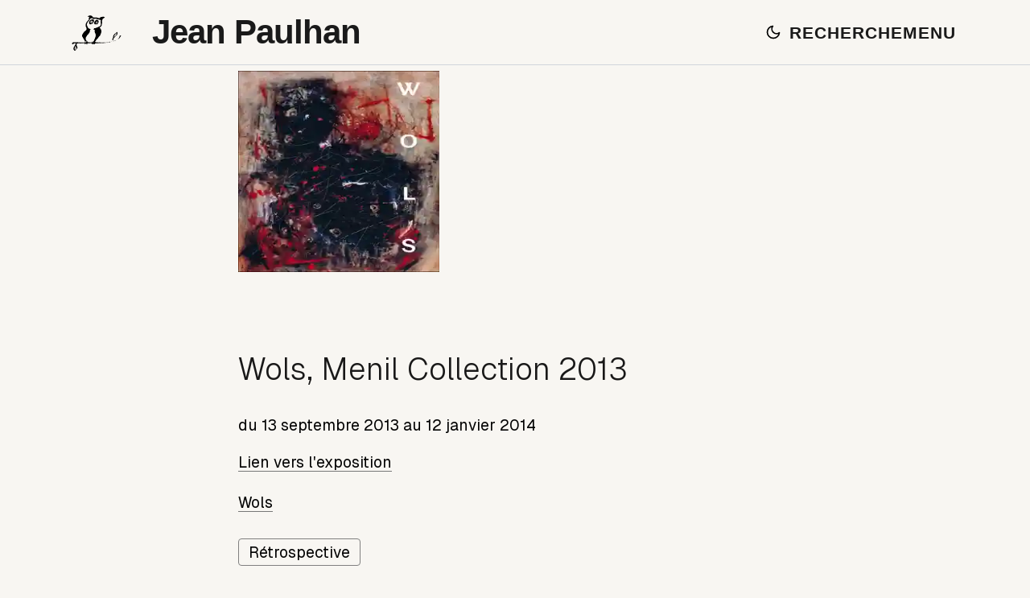

--- FILE ---
content_type: text/html; charset=utf-8
request_url: https://jean-paulhan.fr/expositions/wols-menil-houston-2013
body_size: 4730
content:
<!DOCTYPE html><html lang="fr"><head><meta charSet="utf-8" data-next-head=""/><meta name="viewport" content="width=device-width" data-next-head=""/><script async="" src="https://www.googletagmanager.com/gtag/js?id=G-68E25P57YV"></script><title data-next-head="">Wols, Menil Collection 2013</title><meta property="og:title" content="Wols, Menil Collection 2013" data-next-head=""/><meta name="description" content="Wols, Menil Collection 2013" data-next-head=""/><link rel="canonical" href="https://jean-paulhan.fr/expositions/wols-menil-houston-2013" data-next-head=""/><link rel="icon" href="/favicon.ico"/><link rel="preload" href="/_next/static/css/ab1c724ede033939.css" as="style"/><script type="application/ld+json" data-next-head="">{"@context":"https://schema.org/","@type":"ExhibitionEvent","name":"Wols, Menil Collection 2013","organizer":"https://www.menil.org/","url":"https://www.menil.org/exhibitions/30-wols-retrospective","startDate":"2013-09-13","endDate":"2014-01-12","about":[{"@type":"Person","name":"Wols","identifier":{"@type":"PropertyValue","propertyID":"viaf","value":"https://viaf.org/viaf/27864686"}}]}</script><script>
            window.dataLayer = window.dataLayer || [];
            function gtag(){dataLayer.push(arguments);}
            gtag('js', new Date());
            gtag('config', 'G-68E25P57YV', {
              page_path: window.location.pathname,
            });
          </script><link rel="stylesheet" href="/_next/static/css/ab1c724ede033939.css" data-n-g=""/><noscript data-n-css=""></noscript><script defer="" noModule="" src="/_next/static/chunks/polyfills-42372ed130431b0a.js"></script><script src="/_next/static/chunks/webpack-73c202d500686ac1.js" defer=""></script><script src="/_next/static/chunks/framework-e54b663a2888b5de.js" defer=""></script><script src="/_next/static/chunks/main-8b6f4be1f23af54b.js" defer=""></script><script src="/_next/static/chunks/pages/_app-02e6fb6004771bd3.js" defer=""></script><script src="/_next/static/chunks/804-34d58a011cb2f292.js" defer=""></script><script src="/_next/static/chunks/pages/expositions/%5Bslug%5D-98e8e0a02125f5f1.js" defer=""></script><script src="/_next/static/WBZQwlnnKysU_Hl857F92/_buildManifest.js" defer=""></script><script src="/_next/static/WBZQwlnnKysU_Hl857F92/_ssgManifest.js" defer=""></script></head><body><div id="__next"><a class="skipnav" href="#main">aller directement au contenu principal</a><div class="layout_layoutContainer__q1cWx"><header class="modern-header_modernHeader__D1jQu"><div class="modern-header_headerContent__VgoT0"><div class="modern-header_logoSection__Clgpc"><a class="logoLink" href="/"><img alt="Logo du site, une chouette sur une branche, dessinée par Jean Paulhan" loading="lazy" width="48" height="48" decoding="async" data-nimg="1" class="logoImage" style="color:transparent" src="/images/Chouette-JP2.svg"/></a></div><a class="modern-header_titleSection__JyN19" href="/"><h1 class="modern-header_modernSiteTitle__QDmy_">Jean Paulhan</h1></a><div class="modern-header_actionsSection__gW6TB"><button class="theme-toggle_themeToggle__VjnId" aria-label="Passer en mode sombre" title="Mode sombre"><svg width="20" height="20" viewBox="0 0 24 24" fill="none" stroke="currentColor" stroke-width="2" stroke-linecap="round" stroke-linejoin="round" class="theme-toggle_icon__71xhR"><path d="M21 12.79A9 9 0 1 1 11.21 3 7 7 0 0 0 21 12.79z"></path></svg></button><a class="modern-header_modernSearchButton__Mu7xK" href="/search"><span>RECHERCHE</span></a><button class="search-icon_searchIcon__Eiu88" aria-label="Recherche"><svg width="20" height="20" viewBox="0 0 24 24" fill="none" stroke="currentColor" stroke-width="2.5" stroke-linecap="round" stroke-linejoin="round" class="search-icon_icon__VtCDN"><circle cx="11" cy="11" r="8"></circle><path d="M21 21l-4.35-4.35"></path></svg></button><button class="modern-header_modernMenuButton__21DAv">MENU</button><button class="hamburger-button_hamburger__85mwG " aria-label="Ouvrir le menu"><span class="hamburger-button_line__GcPf4"></span><span class="hamburger-button_line__GcPf4"></span><span class="hamburger-button_line__GcPf4"></span></button></div></div></header><main class="content layout_mainContent__3X9k7" id="main"><img alt="Couverture du catalogue de l&#x27;exposition Wols à la Menil Collection de Houston, en 2013" loading="lazy" width="250" height="250" decoding="async" data-nimg="1" style="color:transparent;background-size:cover;background-position:50% 50%;background-repeat:no-repeat;background-image:url(&quot;data:image/svg+xml;charset=utf-8,%3Csvg xmlns=&#x27;http://www.w3.org/2000/svg&#x27; viewBox=&#x27;0 0 250 250&#x27;%3E%3Cfilter id=&#x27;b&#x27; color-interpolation-filters=&#x27;sRGB&#x27;%3E%3CfeGaussianBlur stdDeviation=&#x27;20&#x27;/%3E%3CfeColorMatrix values=&#x27;1 0 0 0 0 0 1 0 0 0 0 0 1 0 0 0 0 0 100 -1&#x27; result=&#x27;s&#x27;/%3E%3CfeFlood x=&#x27;0&#x27; y=&#x27;0&#x27; width=&#x27;100%25&#x27; height=&#x27;100%25&#x27;/%3E%3CfeComposite operator=&#x27;out&#x27; in=&#x27;s&#x27;/%3E%3CfeComposite in2=&#x27;SourceGraphic&#x27;/%3E%3CfeGaussianBlur stdDeviation=&#x27;20&#x27;/%3E%3C/filter%3E%3Cimage width=&#x27;100%25&#x27; height=&#x27;100%25&#x27; x=&#x27;0&#x27; y=&#x27;0&#x27; preserveAspectRatio=&#x27;none&#x27; style=&#x27;filter: url(%23b);&#x27; href=&#x27;[data-uri]&#x27;/%3E%3C/svg%3E&quot;)" srcSet="/_next/image?url=%2Fimages%2Fexpositions%2F2013-Wols.jpeg&amp;w=256&amp;q=10 1x, /_next/image?url=%2Fimages%2Fexpositions%2F2013-Wols.jpeg&amp;w=640&amp;q=10 2x" src="/_next/image?url=%2Fimages%2Fexpositions%2F2013-Wols.jpeg&amp;w=640&amp;q=10"/><h2 class="textTitle">Wols, Menil Collection 2013</h2><p>du <!-- -->13 septembre 2013<!-- --> au<!-- --> <!-- -->12 janvier 2014</p><p><a href="https://www.menil.org/exhibitions/30-wols-retrospective">Lien vers l&#x27;exposition</a></p><span style="margin-right:.7rem"><a href="/artistes/wols">Wols</a></span><br/><br/><div class="aligned-tags"><span style="margin-right:.7rem;padding:0.2rem 0.5rem;border:1px solid grey;border-radius:4px"><a style="border-bottom:none" href="/tags/retrospective">Rétrospective</a></span> </div><p>This is the first museum retrospective exhibition of the artist Wols (1913–1951) in the United States. Comprising approximately 100 works, international loans of approximately 20 oil paintings and 50 drawings, watercolors, photographs, and etchings supplement the Menil Collection’s strong holdings of the artist’s work.</p>
<p>A draftsman, painter, and photographer, Wols was one of the most ingenious and influential—if commercially unsuccessful—artists to emerge in postwar Europe. Along with Jean Dubuffet, Pierre Soulages, and Georges Mathieu, Wols was a leading figure in Tachisme, a movement in painting Americans consider to be a European parallel to Abstract Expressionism. Named for the French word tache, meaning stain, Tachisme—an outgrowth of the larger trend of Art lnformel, or “art without form” movement—cultivated an automist style emphasizing free lines and forms drawn from the artist’s psyche.</p>
<p>Wols did not start his intimately scaled drawings and watercolor paintings with preconceived compositions. Instead, his unconscious, in the Surrealist and existentialist senses of the word, shaped his images, which began with a few marks, then were carefully developed into highly complex self-contained visual universes. Early drawings and watercolors include fantastical animals, figures, sailing ships, and cityscapes. Later oil paintings are almost entirely abstract, using heavy impasto and tentacle like drips to suggest powerful emanations that suggest otherworldly flowers or atomic explosions.</p>
<p>Born Alfred Otto Wolfgang Schulze in Berlin, Wols moved to Paris in 1932 to escape his austere bourgeois roots and the authority of a father who was chancellor of the German state of Saxony. There he changed his name to Wols—inspired by a mistake on a telegram—and eked out a living during the difficult wartime years by teaching German and making drawings, paintings, photographs, and etchings. A number of his prints were used as illustrations for texts by Antonin Artaud, Franz Kafka, and Jean-Paul Sartre, and exhibitions of his work in Paris in 1945 and 1947 at Galerie Drouin and other galleries in France, Italy, and the United States allowed him a precarious existence, made difficult by constant illness and alcoholism.</p>
<p>Notoriously reticent about his work, Wols once explained his vision of the world by referring to a crack in the sidewalk: “Look at that crack. It is like one of my drawings. It’s a living thing. It will grow… It was created by the only force that is real.” The growing esteem that Wols enjoyed in Europe had no counterpart on this side of the Atlantic during or after his lifetime.</p>
<p>Organized by the Menil Collection and Curator of Modern and Contemporary Art Toby Kamps in conjunction with the Kunsthalle Bremen, Germany, WOLS: Retrospective introduces broad audiences to the work of a fascinating artist who for the most part remains unknown in the United States.</p><p><a href="https://www.menil.org/">Page de l&#x27;institution</a></p></main><footer class="footer"><div><a href="/contact">Contact</a></div><div><a href="http://jeanpaulhan-sljp.fr/index.html">SLJP</a></div><div><a href="https://www.imec-archives.com/">IMEC</a></div><a href="https://creativecommons.org/licenses/by/4.0/">CC-BY-4.0</a><a class="linkInFooter" href="https://twitter.com/paulhan_jean">Twitter</a></footer></div></div><script id="__NEXT_DATA__" type="application/json">{"props":{"pageProps":{"expo":{"slug":"wols-menil-houston-2013","title":"Wols, Menil Collection 2013","dateStarted":"2013-09-13","dateEnded":"2014-01-12","dates":"2013","institution":"The Menil Collection","institutionWebSite":"https://www.menil.org/","exhibitionWebpage":"https://www.menil.org/exhibitions/30-wols-retrospective","artists":[["Wols","/artistes/wols","https://viaf.org/viaf/27864686"]],"place":"Houston","tags":["retrospective"],"image":"/images/expositions/2013-Wols.jpeg","altText":"Couverture du catalogue de l'exposition Wols à la Menil Collection de Houston, en 2013","content":"\nThis is the first museum retrospective exhibition of the artist Wols (1913–1951) in the United States. Comprising approximately 100 works, international loans of approximately 20 oil paintings and 50 drawings, watercolors, photographs, and etchings supplement the Menil Collection’s strong holdings of the artist’s work.\n\nA draftsman, painter, and photographer, Wols was one of the most ingenious and influential—if commercially unsuccessful—artists to emerge in postwar Europe. Along with Jean Dubuffet, Pierre Soulages, and Georges Mathieu, Wols was a leading figure in Tachisme, a movement in painting Americans consider to be a European parallel to Abstract Expressionism. Named for the French word tache, meaning stain, Tachisme—an outgrowth of the larger trend of Art lnformel, or “art without form” movement—cultivated an automist style emphasizing free lines and forms drawn from the artist’s psyche.\n\nWols did not start his intimately scaled drawings and watercolor paintings with preconceived compositions. Instead, his unconscious, in the Surrealist and existentialist senses of the word, shaped his images, which began with a few marks, then were carefully developed into highly complex self-contained visual universes. Early drawings and watercolors include fantastical animals, figures, sailing ships, and cityscapes. Later oil paintings are almost entirely abstract, using heavy impasto and tentacle like drips to suggest powerful emanations that suggest otherworldly flowers or atomic explosions.\n\nBorn Alfred Otto Wolfgang Schulze in Berlin, Wols moved to Paris in 1932 to escape his austere bourgeois roots and the authority of a father who was chancellor of the German state of Saxony. There he changed his name to Wols—inspired by a mistake on a telegram—and eked out a living during the difficult wartime years by teaching German and making drawings, paintings, photographs, and etchings. A number of his prints were used as illustrations for texts by Antonin Artaud, Franz Kafka, and Jean-Paul Sartre, and exhibitions of his work in Paris in 1945 and 1947 at Galerie Drouin and other galleries in France, Italy, and the United States allowed him a precarious existence, made difficult by constant illness and alcoholism.\n\nNotoriously reticent about his work, Wols once explained his vision of the world by referring to a crack in the sidewalk: “Look at that crack. It is like one of my drawings. It’s a living thing. It will grow… It was created by the only force that is real.” The growing esteem that Wols enjoyed in Europe had no counterpart on this side of the Atlantic during or after his lifetime.\n\nOrganized by the Menil Collection and Curator of Modern and Contemporary Art Toby Kamps in conjunction with the Kunsthalle Bremen, Germany, WOLS: Retrospective introduces broad audiences to the work of a fascinating artist who for the most part remains unknown in the United States.\n"},"tags":[{"slug":"retrospective","name":"Rétrospective","url":"","content":""}]},"__N_SSG":true},"page":"/expositions/[slug]","query":{"slug":"wols-menil-houston-2013"},"buildId":"WBZQwlnnKysU_Hl857F92","isFallback":false,"gsp":true,"scriptLoader":[]}</script></body></html>

--- FILE ---
content_type: text/css; charset=utf-8
request_url: https://jean-paulhan.fr/_next/static/css/ab1c724ede033939.css
body_size: 6989
content:
@font-face{font-family:Geist;font-style:normal;font-weight:400;font-display:swap;src:url(/fonts/Geist/Geist-Regular.woff2) format("woff2")}@font-face{font-family:Geist;font-style:normal;font-weight:500;font-display:swap;src:url(/fonts/Geist/Geist-Medium.woff2) format("woff2")}@font-face{font-family:Geist;font-style:normal;font-weight:600;font-display:swap;src:url(/fonts/Geist/Geist-SemiBold.woff2) format("woff2")}@font-face{font-family:GeistLight;font-style:normal;font-weight:300;font-display:swap;src:url(/fonts/Geist/Geist-Light.woff2) format("woff2")}*{line-height:calc(.25rem + 1em + .25rem)}*,:after,:before{box-sizing:border-box}body{text-rendering:optimizeSpeed;min-block-size:100%}body,html{height:100%;-webkit-text-size-adjust:none}body{line-height:1.5;-webkit-font-smoothing:antialiased}canvas,img,picture,svg,video{display:block;max-width:100%}button,input,select,textarea{font:inherit}@media (prefers-reduced-motion:no-preference){html:focus-within{scroll-behavior:smooth}}:where(img,svg,video,canvas,audio,iframe,embed,object){display:block}:where(img,svg,video){block-size:auto;max-inline-size:100%}:root{--font-size-mobile:0.88rem;--font-size-extra-small:0.72rem;--font-size-small:0.8rem;--font-size-normal:0.8rem;--font-size-smalltitle:0.96rem;--font-size-subtitle:1.6rem;--font-size-subtitleh3:1.04rem;--font-size-title:1.92rem;--line-height-head-title:2.6rem;--line-height-title:2.6rem;--line-height-subtitle:2.1rem;--line-height-subtitleh3:1.5rem;--line-height-smalltitle:1.5rem;--line-height-normal:1.3em;--line-height-medium:1.1rem;--line-height-small:0.7rem;--line-height-mobile:1.2rem;--color-link:hsl(0,0%,47%);--color-link-hover:hsl(0,0%,35%);--color-link-in-card:rgba(0,0,0,0.9);--color-typo:rgb(0,0,0);--color-title:rgba(0,0,0,0.9);--color-background:hsl(45,30%,96%);--color-background-button:hsl(206,44%,25%);--color-background-card:hsl(0,0%,100%);--color-border-box:hsl(206,44%,40%);--color-typo-search:rgb(36,68,92);--font-body-regular:"Geist",system-ui,-apple-system,sans-serif;--font-body-italic:"Geist",system-ui,-apple-system,sans-serif;--font-list:"Geist",sans-serif;--font-title:"Geist",sans-serif;--font-text-title:"GeistLight",sans-serif}html{font-size:24px;background-color:var(--color-background);font-family:var(--font-body-regular);font-style:normal;text-size-adjust:none}body{color:var(--color-typo);font-size:var(--font-size-normal)}.allSite{display:flex;min-height:100vh;flex-direction:column}.content{flex-grow:1}.container{min-height:100vh;padding:0 .5rem;flex-direction:column;justify-content:center}.container,.main{display:flex;align-items:center}.main{padding:1rem 0;flex:1 1;flex-direction:column;justify-content:left}.main_nav{margin:auto;width:50vw}.header{font-family:var(--font-body-regular);display:flex;flex-direction:row;flex:1 1;justify-content:space-around;align-items:center;margin:5vw auto auto}.siteTitle{font-family:var(--font-title);font-size:2.8rem}.logo{height:7rem;width:7rem;padding-top:.8rem}.anchorLogo,.anchorLogo:hover,.anchorSearch,.logo,.logo:hover{border-bottom:none}.anchorSearch{color:rgb(36,68,92);margin:0 auto;font-family:var(--font-title);font-size:var(--font-size-small);font-weight:500;font-variation-settings:"wght" 500;line-height:var(--line-height-normal)}.anchorSearch:hover{border-bottom:none}.twoButtons{display:flex;flex-direction:column;justify-content:space-between;margin:0}.boxSearch{margin:0 auto;width:180px;height:70px;padding:.6rem 0 .7rem;border:1px solid var(--color-border-box);border-radius:3px;text-align:center;transition:border-color .2s ease}.boxSearch:hover{border-color:var(--color-typo-search)}.boxSearch>a.anchorSearch{font-size:.9rem;color:var(--color-typo-search)}.menuButton{background-color:transparent;font-family:var(--font-title);font-size:var(--font-size-small);line-height:var(--line-height-normal);color:var(--color-typo-search);margin-top:5px;width:138px;height:70px;border:1px solid var(--color-border-box);border-radius:3px;transition:all .2s ease;cursor:pointer}.menuButton:hover{border-color:var(--color-typo-search);color:var(--color-typo)}.closeButton{position:relative;top:-1.2em;right:-13em;background-color:white;color:rgb(8,2,37);padding:1em 1.5em;border-radius:40px;transition:right .9s}.menuItems{position:absolute;padding-top:1em;padding-right:2em;width:17em;height:53em;font-family:var(--font-list);background-color:rgb(36,68,92);color:white;border-radius:3px;z-index:3}a.skipnav{padding:.5em 1em;top:-100px;color:white;border-radius:0 0 8px 8px;background:transparent;transition:top 1s ease-out,background 1s linear}a.skipnav,a.skipnav:focus{position:absolute;left:0;text-decoration:none}a.skipnav:focus{top:0;background:#991b1f;outline:0;transition:top .1s ease-in,background .5s linear}a.menuItem{list-style-type:none;line-height:1.8em;border-bottom:0;margin-left:-1em;transition:opacity .2s ease}a.menuItem:hover{border-bottom:0;font-weight:500;text-decoration:none;opacity:.7}.footer{display:flex;flex-direction:row;justify-content:space-between;border-top:1px solid grey;padding:1rem 0 0;margin-bottom:1rem;margin-top:3rem}span.bookYear{font-size:.65em}.marginBottomSmall{margin-bottom:1rem}.marginTopSmall{margin-top:1rem}.flex-row{display:flex;justify-content:center;gap:16px}.rightimage>img{transform:rotate(2deg)}.centerimage>img,.leftimage>img,.rightimage>img{border-radius:8px;width:200px}.leftimage>img{transform:rotate(-2deg)}.darkBG{background-color:rgba(0,0,0,.2);width:100%;height:100%;z-index:0;top:50%;left:50%;transform:translate(-50%,-50%);position:absolute}.centered{position:fixed;top:12%;left:3%}.modal{width:350px;height:clamp(650px,80%,100%);padding:1rem 0;color:white;z-index:10;border-radius:16px;box-shadow:0 5px 20px 0 rgba(0,0,0,.04)}.modal,.modalHeader{background:var(--color-background)}.modalHeader{height:50px;padding-left:.5rem;overflow:hidden;border-top-left-radius:16px;border-top-right-radius:16px}.heading{margin:0;padding:10px;color:#2c3e50;font-weight:500;font-size:1rem}ul.modalLists li{font-family:var(--font-title);font-weight:400;font-size:.1rem}ul.modalLists li a{color:hsl(206,44%,25%)}button.Modal_openMenu__FmWal,button.openMenu,button.primaryBtn{font-family:var(--font-title);font-weight:400;font-size:var(--font-size-small);background-color:transparent;border:1px solid var(--color-border-box);border-radius:3px;color:var(--color-typo-search);padding:1rem;margin-top:.2rem;text-align:center;text-decoration:none;display:block;cursor:pointer;transition:all .2s ease}button.Modal_openMenu__FmWal:hover,button.openMenu:hover,button.primaryBtn:hover{border-color:var(--color-typo-search);color:var(--color-typo)}Menu .modalContent{padding-top:1rem;font-size:14px;color:#2c3e50;text-align:left}.modalContent li{list-style-type:none;padding:0;margin:0}.modalContent li a{text-decoration:none}.modalActions{position:absolute;bottom:2px;margin-bottom:10px;width:100%}.actionsContainer{display:flex;justify-content:space-around}span.listHeader{margin-left:2em}.insideUl{margin-top:-.5em}.bulletSeparator{text-align:center}.nrf-group-list li{margin-top:2rem;margin-bottom:2rem;margin-left:-2rem;padding-right:1.8rem;background-color:var(--color-background-card)}.listBlock{padding-top:.2em}.listBlock>li{margin-bottom:.3em}.listBlock a:hover,a.menuItem:hover{font-weight:900}.listBlock a:active{color:white;font-weight:900}.circleBullet,ul.actu-jp li{list-style-type:circle}.authorImgAndName{display:flex;flex-direction:row;justify-content:left;align-items:center;color:rgba(0,0,0,.9)}.authorImgAndName>img{margin-right:1rem}li.authorImgAndName{text-decoration:none;text-transform:uppercase}.authorImgAndName>h2,.authorImgAndName>h3{margin-left:.5em;color:rgba(0,0,0,.9)}.authorImgAndName>h2{font-size:1.04rem}div.nameAndDateInList{padding-left:1rem;color:rgba(0,0,0,.9);font-size:1.04rem}.smallH2{margin-left:.5em;font-size:.88rem}.spaceOverH2{margin-top:4rem}.nrfTitleInList{font-size:1.1rem;color:black}.artistList{border:2px solid grey;border-radius:5px;margin-bottom:1rem;padding:1.5rem;background-color:var(--color-background-card);color:black;list-style:none}.artistList :hover{background-color:none;cursor:pointer}.artistList>a>div,.artistList>div{color:black;margin-left:2rem}a.menuItem{padding:1em;text-decoration:none}.bigMarginTop{margin-top:5rem}.noUnderscore,.noUnderscore:hover{text-decoration:none;border-bottom:none}.hidden{top:0;left:-999px}.hidden,.open{position:absolute}.open{top:1px;left:1px}.hr{margin-top:2rem;color:rgba(256,256,256,.5)}small.actuOrigin{font-family:var(--font-list)}em,i{font-family:var(--font-body-italic)}h1,h2,h3,h4{font-family:var(--font-title);font-weight:500;color:var(--color-title)}h1{margin-top:1.2rem;font-size:var(--font-size-title);line-height:var(--line-height-title)}h1 .siteTitle{line-height:var(--line-height-head-title)}.revueTitle,h1.textTitle,h2.textTitle{font-family:var(--font-text-title);margin-top:4rem}h1.h1toh2{font-size:var(--font-size-subtitle)}h1.h1toh3{font-size:var(--font-size-subtitleh3)}.correspDiv{font-size:1.6rem;line-height:1.8rem}h2,h3.h3toh2{margin-top:1rem;font-size:var(--font-size-subtitle);line-height:var(--line-height-subtitle)}h2.h2toh3{margin-top:2rem;font-size:var(--font-size-subtitleh3);line-height:var(--line-height-subtitleh3)}h2.textes{margin-top:4rem}h2.textes+ul>li{color:black;font-family:var(--font-list)}h2.small-display-title{font-size:var(--font-size-smalltitle);line-height:var(--line-height-smalltitle)}.item>h2,.titreNrf{margin:2rem}.item>h2,.titreNrf,h2#introNNRF{font-size:1.04rem;line-height:1.2rem}h2.bookListElement a{margin-top:1rem;font-size:1.04rem;color:var(--color-link-in-card)}.actuOrigin{font-size:.88rem;color:var(--color-link-in-card)}.annonceProverbe{border:1px solid var(--color-typo);padding:.5rem 2.2rem}.w30{max-width:30vw}.italics{font-style:italic}ul.textsLists li{font-family:var(--font-title)!important;font-size:.8rem;line-height:1.8rem}.booksList,.personsPage,.revuePage{margin-top:4rem}.booksList>h1,.personsPage>h1,.revuePage>h1,h2.subtitle{font-family:var(--font-text-title);margin-top:4rem}h2.subtitle{margin-top:-1.5rem}.searchpage,h2#homepage-h2{font-size:1.5rem;margin-top:1em;margin-bottom:-.4em}.searchpage{margin-bottom:2rem}li.marginParagraph{margin-left:1rem}li.marginParagraph small{color:var(--color-typo)}h3{font-size:var(--font-size-smalltitle);line-height:var(--line-height-smalltitle)}h3>a{border-bottom:none}p{font-size:var(--font-size-normal)}p,p>em{line-height:var(--line-height-normal)}span.footnoteInText{font-size:.8rem}a{color:var(--color-typo);text-decoration:none}a.right-arrow-link{margin-left:.5rem;border-bottom:none}*{box-sizing:border-box}a{border-bottom:1px solid var(--color-link)}a:hover{border-bottom:4px solid var(--color-link-hover);transition:border-bottom .2s linear}hr{margin-top:2.7rem;margin-bottom:2rem}ul>li{list-style:none}ol,ul>li{line-height:var(--line-height-normal)}ul.personsList{-webkit-margin-before:0;margin-block-start:0;-webkit-padding-start:0;padding-inline-start:0}.li-nostyle{list-style:none;margin-left:-2.8vw}.form-control{width:14rem;height:2rem;margin-top:1rem;padding-left:.5rem;font-size:1rem;font-family:Arial,Helvetica,sans-serif}span.titlerevuesmall{font-size:.7rem}.sommaire{text-align:center;margin-top:3rem}.yearPeriodical{font-weight:700;font-size:200%;margin:3rem 0 4rem}.center,.yearPeriodical{text-align:center}.right{text-align:end}.toBold{font-weight:700}.small-right{text-align:end;font-size:var(--font-size-extra-small);line-height:var(--line-height-small)!important}.quoteIntro{padding:2em;font-size:90%}.citation{font-size:.8rem;padding:1rem 2rem;line-height:calc(1em + .25rem)}.toItalic{font-style:italic}.toRight{text-align:right}.abouts,.identifiers{display:flex;flex-direction:row;justify-content:left}.identifiers{align-items:space-around;flex-wrap:wrap;margin-top:3em}.identifiers>a{margin-right:1em;margin-bottom:1em;text-decoration:none;border:1px solid grey;border-radius:5px;padding:5px}p>small{font-size:var(--font-size-extra-small);line-height:0rem}p.correspondanceButton{margin-block:2rem}p.correspondanceButton>a{margin-block:10rem;padding:.5rem;border:1px solid grey;border-radius:5px}.resources-small-text{font-size:.6em;line-height:.8rem;margin-top:-.8rem}.resources-small-text,p.intro-biblio{font-family:var(--font-list);font-style:normal}p.intro-biblio{font-size:.85rem}p.rubriqueSummary{margin-top:-.8em;line-height:.9em}figcaption{text-align:center;font-size:18px;font-style:italic;line-height:20px;padding:1em}figure{margin:3rem}table.jp-to-jr tbody>tr>td{padding-bottom:1rem}table.jp-to-jr tbody>tr>td:nth-child(2){padding-left:2rem;font-size:1rem;color:hsl(260,100%,10%)}.table-jp{width:50%;padding-bottom:2rem}.mainTable{margin-left:-250px}div.centered-text{margin:1rem auto;width:25rem}div.centered-text>div{text-align:center}@media (min-width:1001px){html{margin:auto;width:55vw}.allsite{max-width:1200px}main{max-width:700px;margin:0 auto}}@media (min-width:1401px) and (max-width:1500px){.siteTitle{font-size:2.5rem}}@media (min-width:1301px) and (max-width:1400px){.siteTitle{font-size:2.4rem}}@media (min-width:1001px) and (max-width:1300px){html{margin:auto;width:55vw}.allsite{max-width:1200px}main{max-width:900px;margin:0 auto}.logo{display:none}.siteTitle{font-size:2.5rem}#table,.mainTable,.withTable{display:none}}@media (min-width:921px) and (max-width:1000px){html{margin:auto;width:60vw}.logo{display:none}.siteTitle{font-size:2.5em}#table,.mainTable,.withTable{display:none}}@media (min-width:851px) and (max-width:920px){html{margin:auto;width:70vw}.logo{display:none}.siteTitle{font-size:2.5em}#table,.mainTable,.withTable{display:none}}@media (min-width:651px) and (max-width:850px){html{margin:auto;width:77vw}h1{margin-top:2rem;font-size:var(--font-size-subtitle)}h2{margin-top:0}.logo{display:none}.siteTitle{font-size:2.5em}#table,.mainTable,.withTable{display:none}}@media (min-width:550px) and (max-width:650px){html{margin:auto;width:85vw}blockquote,body,em,figcaption,i,p{font-size:var(--font-size-mobile);line-height:var(--line-height-mobile)}h1{margin-top:2rem;font-size:var(--font-size-subtitle);line-height:var(--line-height-title)}h1 .siteTitle{line-height:var(--line-height-title) * 3}h2{margin-top:0}.logo{display:none}.siteTitle{font-size:2em}.menuItems{font-family:var(--font-list)!important;width:14em;height:auto!important;max-height:calc(100vh - 8rem)!important;max-height:calc(100vh - 8rem - env(safe-area-inset-bottom))!important;overflow-y:auto!important;padding-bottom:4rem!important}a.menuItem{margin-left:-2.3em;line-height:1.5em!important;padding:.3em 1em!important}#table,.mainTable,.withTable{display:none}}@media (max-width:550px){html{margin:auto;width:95vw}h1{margin-top:1.5rem;font-size:var(--font-size-subtitle)}h1 .siteTitle{line-height:var(--line-height-title) * 3}h2{margin-top:0}blockquote,body,em,figcaption,i,p{line-height:var(--line-height-mobile);font-size:var(--font-size-mobile)}ol>li,ul>li{font-size:var(--font-size-small);line-height:var(--line-height-mobile)}.quoteIntro{padding:0}.logo{display:none}.siteTitle{font-size:2em}.menuItems{font-family:var(--font-list)!important;width:14em;height:auto!important;max-height:calc(100vh - 8rem)!important;max-height:calc(100vh - 8rem - env(safe-area-inset-bottom))!important;overflow-y:auto!important;padding-bottom:4rem!important}a.menuItem{margin-left:-2.3em;line-height:1.5em!important;padding:.3em 1em!important}.closeButton{position:relative;left:15em}#table,.mainTable,.withTable{display:none}}@media (min-width:650px) and (max-width:850px){.footer{width:77vw;height:100px}.footer a{margin-right:4vw}.artistList{border:2px solid black;border-radius:5px;margin-bottom:1rem;padding:1.5rem;background-color:#fff}.artistList :hover{background-color:none}.nrfTitleInList{font-size:1rem}h2.bookListElement{margin-top:1rem;font-size:.5rem;color:var(--color-link-in-card)}}@media (min-width:550px) and (max-width:650px){.footer{width:85vw;height:100px}.footer a{margin-right:3vw}.artistList{border:2px solid black;border-radius:5px;margin-bottom:1rem;padding:.5rem;background-color:#fff}.artistList :hover{background-color:none}.nrfTitleInList{font-size:1rem}h2.bookListElement{margin-top:1rem}}@media (max-width:550px){.footer{width:95vw;height:100px}.footer a{margin-right:2vw}.artistList{border:2px solid black;border-radius:5px;margin-bottom:1rem;padding:.5rem;background-color:#fff}.nrfTitleInList{font-size:1rem}.artistList :hover{background-color:none}h2.bookListElement{margin-top:1rem}}@media (prefers-color-scheme:dark){:root{--color-background:hsl(240,0%,5%);--color-background-card:hsl(45,30%,84%);--color-link-background-hover:hsl(0,0%,90%);--color-link:hsl(0,0%,65%);--color-link-hover:hsl(0,0%,65%);--color-typo:hsl(0,0%,85%);--color-typo-search:hsl(0,0%,85%);--color-border-box:hsl(0,0%,85%);--short-bottom-border:grey;--color-tags-in-texts:hsl(135,96%,70%);--color-title:hsl(0,0%,90%)}.logo{display:none}}.slide-out-menu_menuPanel__hNINL a,.slide-out-menu_menuPanel__hNINL a:active,.slide-out-menu_menuPanel__hNINL a:focus,.slide-out-menu_menuPanel__hNINL a:hover,.slide-out-menu_submenuDrawer__i7gT7 a,.slide-out-menu_submenuDrawer__i7gT7 a:active,.slide-out-menu_submenuDrawer__i7gT7 a:focus,.slide-out-menu_submenuDrawer__i7gT7 a:hover{text-decoration:none!important;border:none!important;outline:none!important}.slide-out-menu_overlay__AaiVH{position:fixed;top:0;left:0;width:100vw;height:100vh;background-color:rgba(0,0,0,.02);z-index:998;transition:background-color .3s ease}.slide-out-menu_menuPanel__hNINL{position:fixed;top:0;right:-400px;width:400px;height:100vh;background:#ffffff;color:#2a2a2a;z-index:999;box-shadow:none;border-left:1px solid #e0e0e0;transition:right .25s ease-out;overflow-y:auto}.slide-out-menu_menuPanel__hNINL.slide-out-menu_open__JRIHe{right:0}.slide-out-menu_menuPanel__hNINL.slide-out-menu_darkMode__whogZ,.slide-out-menu_menuPanel__hNINL[data-theme=dark]{background:hsl(240,0%,5%)!important;color:hsl(0,0%,85%)!important;border-left:1px solid hsl(240,0%,15%)!important}.slide-out-menu_menuPanel__hNINL.slide-out-menu_darkMode__whogZ .slide-out-menu_menuTitle__zB0Kk,.slide-out-menu_menuPanel__hNINL[data-theme=dark] .slide-out-menu_menuTitle__zB0Kk{color:hsl(0,0%,50%)!important}.slide-out-menu_menuPanel__hNINL.slide-out-menu_darkMode__whogZ .slide-out-menu_closeButton__FUcN5,.slide-out-menu_menuPanel__hNINL[data-theme=dark] .slide-out-menu_closeButton__FUcN5{color:hsl(0,0%,40%)!important}.slide-out-menu_menuPanel__hNINL.slide-out-menu_darkMode__whogZ .slide-out-menu_sectionButton__Hg7sH,.slide-out-menu_menuPanel__hNINL[data-theme=dark] .slide-out-menu_sectionButton__Hg7sH{color:hsl(0,0%,85%)!important}.slide-out-menu_menuPanel__hNINL.slide-out-menu_darkMode__whogZ .slide-out-menu_submenuIcon__v1dkj,.slide-out-menu_menuPanel__hNINL.slide-out-menu_darkMode__whogZ .slide-out-menu_submenuLink__3DTxA,.slide-out-menu_menuPanel__hNINL[data-theme=dark] .slide-out-menu_submenuIcon__v1dkj,.slide-out-menu_menuPanel__hNINL[data-theme=dark] .slide-out-menu_submenuLink__3DTxA{color:hsl(0,0%,60%)!important}.slide-out-menu_menuPanel__hNINL.slide-out-menu_darkMode__whogZ .slide-out-menu_directLink__Igo2d,.slide-out-menu_menuPanel__hNINL[data-theme=dark] .slide-out-menu_directLink__Igo2d{color:hsl(0,0%,85%)!important}.slide-out-menu_menuPanel__hNINL.slide-out-menu_darkMode__whogZ .slide-out-menu_separator__UPRr0,.slide-out-menu_menuPanel__hNINL[data-theme=dark] .slide-out-menu_separator__UPRr0{background:hsl(240,0%,15%)!important}.slide-out-menu_menuHeader__JdZE8{display:flex;justify-content:space-between;align-items:baseline;padding:2.5rem 2.5rem 2rem;background:transparent}.slide-out-menu_menuTitle__zB0Kk{font-size:.75rem;font-weight:400;color:#999;margin:0;letter-spacing:.15em;text-transform:uppercase;font-family:Geist,system-ui,sans-serif}.slide-out-menu_closeButton__FUcN5{background:none;border:none;font-size:1.5rem;color:#ccc;cursor:pointer;padding:0;transition:color .2s ease}.slide-out-menu_closeButton__FUcN5:hover{background:none;color:#666}.slide-out-menu_menuContent__zKjyv{padding:0 0 3rem}.slide-out-menu_menuSection__A_WPk{margin-bottom:.25rem}.slide-out-menu_sectionButton__Hg7sH{width:100%;display:flex;justify-content:flex-start;align-items:center;padding:.6rem 2.5rem;background:none;border:none;font-size:1.05rem;font-weight:500;color:#2a2a2a;text-align:left;cursor:pointer;transition:color .2s ease;letter-spacing:-.01em;font-family:Geist,system-ui,sans-serif}.slide-out-menu_sectionButton__Hg7sH.slide-out-menu_active__Hwywu,.slide-out-menu_sectionButton__Hg7sH:hover{background:none;color:#000}.slide-out-menu_submenuIcon__v1dkj{font-size:.9rem;color:#666;font-weight:300;transition:color .2s ease;margin-right:1rem;min-width:20px;text-align:center}.slide-out-menu_submenu__M0hfM{max-height:0;overflow:hidden;transition:max-height .3s ease-out;background:transparent}.slide-out-menu_submenu__M0hfM.slide-out-menu_submenuOpen__1MTaa{max-height:1000px}.slide-out-menu_submenuLink__3DTxA{display:block;padding:.35rem 4rem;color:#666;text-decoration:none;font-size:.9rem;font-weight:300;transition:color .15s ease;border:none;font-family:Geist,system-ui,sans-serif;letter-spacing:-.01em}.slide-out-menu_submenuLink__3DTxA:hover{background:none;color:#1a1a1a;border:none;text-decoration:none}.slide-out-menu_separator__UPRr0{height:1px;background:#f0f0f0;margin:1.5rem 2.5rem}.slide-out-menu_directLinks__NcUYn{padding:0 0 5rem}.slide-out-menu_directLink__Igo2d{display:block;padding:.5rem 2.5rem;color:#2a2a2a;text-decoration:none;font-size:.95rem;font-weight:400;transition:color .15s ease;border:none;font-family:Geist,system-ui,sans-serif;letter-spacing:-.01em}.slide-out-menu_directLink__Igo2d:hover{background:none;color:#000;border:none;text-decoration:none}@media (max-width:768px){.slide-out-menu_menuPanel__hNINL{width:320px;right:-320px}.slide-out-menu_menuHeader__JdZE8{padding:2rem 1.5rem 1.5rem}.slide-out-menu_sectionButton__Hg7sH{padding:.5rem 1.5rem;font-size:1rem}.slide-out-menu_submenuLink__3DTxA{padding:.3rem 3rem;font-size:.85rem}.slide-out-menu_directLink__Igo2d{padding:.45rem 1.5rem;font-size:.9rem}.slide-out-menu_separator__UPRr0{margin:1.25rem 1.5rem}}@media (max-width:480px){.slide-out-menu_menuPanel__hNINL{width:280px;right:-280px}}@media (max-width:768px) and (prefers-color-scheme:dark){.slide-out-menu_menuPanel__hNINL{background:hsl(240,0%,5%)!important;border-left:1px solid hsl(240,0%,15%)!important}.slide-out-menu_menuTitle__zB0Kk{color:hsl(0,0%,50%)!important}.slide-out-menu_closeButton__FUcN5{color:hsl(0,0%,40%)!important}.slide-out-menu_sectionButton__Hg7sH{color:hsl(0,0%,85%)!important}.slide-out-menu_submenuIcon__v1dkj,.slide-out-menu_submenuLink__3DTxA{color:hsl(0,0%,60%)!important}.slide-out-menu_directLink__Igo2d{color:hsl(0,0%,85%)!important}.slide-out-menu_separator__UPRr0{background:hsl(240,0%,15%)!important}}@media (max-width:480px) and (prefers-color-scheme:dark){.slide-out-menu_menuPanel__hNINL{background:hsl(240,0%,5%)!important;border-left:1px solid hsl(240,0%,15%)!important}.slide-out-menu_menuTitle__zB0Kk{color:hsl(0,0%,50%)!important}.slide-out-menu_closeButton__FUcN5{color:hsl(0,0%,40%)!important}.slide-out-menu_sectionButton__Hg7sH{color:hsl(0,0%,85%)!important}.slide-out-menu_submenuIcon__v1dkj,.slide-out-menu_submenuLink__3DTxA{color:hsl(0,0%,60%)!important}.slide-out-menu_directLink__Igo2d{color:hsl(0,0%,85%)!important}.slide-out-menu_separator__UPRr0{background:hsl(240,0%,15%)!important}}.slide-out-menu_submenuDrawer__i7gT7{position:fixed;top:0;right:-350px;width:350px;height:100vh;background:#fafafa;z-index:1001;box-shadow:none;transition:right .25s ease-out;overflow-y:auto;border-left:1px solid #e5e5e5}.slide-out-menu_submenuDrawer__i7gT7.slide-out-menu_open__JRIHe{right:400px}.slide-out-menu_submenuDrawerHeader__Y2Ut7{display:flex;justify-content:space-between;align-items:baseline;padding:2.5rem 2rem 2rem;background:transparent}.slide-out-menu_submenuDrawerTitle__lx6xh{font-size:.75rem;font-weight:400;color:#999;margin:0;letter-spacing:.15em;text-transform:uppercase;font-family:Geist,system-ui,sans-serif}.slide-out-menu_submenuDrawerBack__s9Pt0{background:none;border:none;font-size:1.5rem;color:#ccc;cursor:pointer;padding:0;transition:color .2s ease}.slide-out-menu_submenuDrawerBack__s9Pt0:hover{background:none;color:#666}.slide-out-menu_submenuDrawerContent__4WlgN{padding:0 0 3rem}.slide-out-menu_submenuDrawerLink__Lgd0c{display:block;padding:.5rem 2rem;color:#2a2a2a;text-decoration:none;font-size:.95rem;font-weight:400;transition:color .15s ease;border:none;font-family:Geist,system-ui,sans-serif;letter-spacing:-.01em}.slide-out-menu_submenuDrawerLink__Lgd0c:hover{background:none;color:#000;border:none;text-decoration:none}.slide-out-menu_desktopOnly__Zomsi{display:block}.slide-out-menu_mobileOnly__K1h2p,.slide-out-menu_submenu__M0hfM.slide-out-menu_mobileOnly__K1h2p{display:none}.slide-out-menu_submenu__M0hfM.slide-out-menu_mobileOnly__K1h2p.slide-out-menu_submenuOpen__1MTaa{display:block}@media (max-width:1024px){.slide-out-menu_desktopOnly__Zomsi{display:none}.slide-out-menu_mobileOnly__K1h2p{display:block}.slide-out-menu_submenuDrawer__i7gT7{display:none}}@media (max-width:768px){.slide-out-menu_submenuDrawer__i7gT7{width:280px;right:-280px}.slide-out-menu_submenuDrawer__i7gT7.slide-out-menu_open__JRIHe{right:320px}}@media (max-width:480px){.slide-out-menu_submenuDrawer__i7gT7.slide-out-menu_open__JRIHe{right:280px}}@media (prefers-color-scheme:dark){.slide-out-menu_overlay__AaiVH{background-color:rgba(0,0,0,.1)}.slide-out-menu_menuPanel__hNINL{background:hsl(240,0%,5%)!important;color:hsl(0,0%,85%)!important;box-shadow:none;border-left:1px solid hsl(240,0%,15%)}.slide-out-menu_menuHeader__JdZE8{background:transparent}.slide-out-menu_menuTitle__zB0Kk{color:hsl(0,0%,50%)}.slide-out-menu_closeButton__FUcN5{color:hsl(0,0%,40%)}.slide-out-menu_closeButton__FUcN5:hover{background:none;color:hsl(0,0%,65%)}.slide-out-menu_sectionButton__Hg7sH{color:hsl(0,0%,85%)}.slide-out-menu_sectionButton__Hg7sH.slide-out-menu_active__Hwywu,.slide-out-menu_sectionButton__Hg7sH:hover{background:none;color:hsl(0,0%,95%)}.slide-out-menu_submenuIcon__v1dkj{color:hsl(0,0%,60%)}.slide-out-menu_submenu__M0hfM{background:transparent}.slide-out-menu_submenuLink__3DTxA{color:hsl(0,0%,60%)}.slide-out-menu_submenuLink__3DTxA:hover{background:none;color:hsl(0,0%,85%)}.slide-out-menu_directLink__Igo2d{color:hsl(0,0%,85%)}.slide-out-menu_directLink__Igo2d:hover{background:none;color:hsl(0,0%,95%)}.slide-out-menu_separator__UPRr0{background:hsl(240,0%,15%)}.slide-out-menu_submenuDrawer__i7gT7{background:hsl(240,0%,8%);box-shadow:none;border-left:1px solid hsl(240,0%,15%)}.slide-out-menu_submenuDrawerHeader__Y2Ut7{background:transparent}.slide-out-menu_submenuDrawerTitle__lx6xh{color:hsl(0,0%,50%)}.slide-out-menu_submenuDrawerBack__s9Pt0{color:hsl(0,0%,40%)}.slide-out-menu_submenuDrawerBack__s9Pt0:hover{background:none;color:hsl(0,0%,65%)}.slide-out-menu_submenuDrawerLink__Lgd0c{color:hsl(0,0%,85%)}.slide-out-menu_submenuDrawerLink__Lgd0c:hover{background:none;color:hsl(0,0%,95%)}}.hamburger-button_hamburger__85mwG{display:none;flex-direction:column;justify-content:space-around;width:24px;height:24px;background:transparent;border:none;cursor:pointer;padding:0;z-index:10}.hamburger-button_line__GcPf4{width:100%;height:2px;background-color:var(--header-text,#1a1a1a);transition:all .3s cubic-bezier(.645,.045,.355,1);transform-origin:center}.hamburger-button_hamburger__85mwG.hamburger-button_active__RqMX2 .hamburger-button_line__GcPf4:first-child{transform:rotate(45deg) translate(6px,6px)}.hamburger-button_hamburger__85mwG.hamburger-button_active__RqMX2 .hamburger-button_line__GcPf4:nth-child(2){opacity:0}.hamburger-button_hamburger__85mwG.hamburger-button_active__RqMX2 .hamburger-button_line__GcPf4:nth-child(3){transform:rotate(-45deg) translate(6px,-6px)}@media (max-width:640px){.hamburger-button_hamburger__85mwG{display:flex}}.search-icon_searchIcon__Eiu88{display:none;align-items:center;justify-content:center;width:24px;height:24px;background:transparent;border:none;cursor:pointer;padding:0;z-index:10;transition:opacity .2s ease}.search-icon_searchIcon__Eiu88:hover{opacity:.7}.search-icon_icon__VtCDN{width:20px;height:20px;color:var(--header-text,#1a1a1a);transition:color .2s ease}.search-icon_searchIcon__Eiu88:hover .search-icon_icon__VtCDN{color:var(--header-title,#333)}@media (max-width:640px){.search-icon_searchIcon__Eiu88{display:flex}}.search-icon_searchIcon__Eiu88:focus{outline:2px solid #3b82f6;outline-offset:2px;border-radius:4px}.theme-toggle_themeToggle__VjnId{display:flex;align-items:center;justify-content:center;width:40px;height:40px;background:transparent;border:none;border-radius:8px;cursor:pointer;transition:all .2s ease;padding:0;z-index:10}.theme-toggle_themeToggle__VjnId:hover{background:rgba(128,128,128,.1);transform:scale(1.05)}.theme-toggle_themeToggle__VjnId:focus{outline:none}.theme-toggle_icon__71xhR{width:20px;height:20px;color:var(--color-typo);transition:color .2s ease}.theme-toggle_themeToggle__VjnId:hover .theme-toggle_icon__71xhR{color:var(--color-title)}@media (max-width:480px){.theme-toggle_themeToggle__VjnId{width:36px;height:36px}.theme-toggle_icon__71xhR{width:18px;height:18px}}.modern-header_modernHeader__D1jQu{position:fixed;top:0;left:0;width:100%;background:var(--header-background,hsl(45,30%,96%));border-bottom:1px solid var(--header-border,#d1d5db);z-index:1000;-webkit-backdrop-filter:saturate(180%) blur(20px);backdrop-filter:saturate(180%) blur(20px)}.modern-header_headerContent__VgoT0{max-width:1200px;margin:0 auto;display:flex;align-items:center;justify-content:space-between;padding:1rem 2rem;height:80px}.modern-header_logoSection__Clgpc{flex-shrink:0;display:flex;align-items:center;justify-content:center;height:100%}.modern-header_logoSection__Clgpc .logoLink{display:flex;align-items:center;text-decoration:none;border-bottom:none;transition:transform .2s ease}.modern-header_logoSection__Clgpc .logoLink:hover{transform:scale(1.05);text-decoration:none;border-bottom:none}.modern-header_logoSection__Clgpc .logoImage{height:48px;width:auto;object-fit:contain;vertical-align:middle}.modern-header_titleSection__JyN19{flex-grow:1;margin-left:1.5rem;text-decoration:none;border-bottom:none;transition:opacity .2s ease}.modern-header_titleSection__JyN19:hover{opacity:.8;text-decoration:none;border-bottom:none}.modern-header_modernSiteTitle__QDmy_{font-family:IbmPlexSansSemiBold,sans-serif;font-size:1.75rem;font-weight:600;color:var(--header-title,#1a1a1a);margin:0;letter-spacing:-.025em;line-height:1.2}.modern-header_actionsSection__gW6TB{display:flex;align-items:center;gap:1rem;flex-shrink:0}.modern-header_modernSearchButton__Mu7xK{display:inline-flex;align-items:center;color:var(--header-text,#1a1a1a);text-decoration:none;border-bottom:none;font-family:IbmPlexSansSemiBold,sans-serif;font-size:.875rem;font-weight:700;text-transform:uppercase;letter-spacing:.05em;transition:opacity .2s ease}.modern-header_modernSearchButton__Mu7xK:hover{opacity:.7;text-decoration:none;border-bottom:none}.modern-header_modernSearchButton__Mu7xK span{font-size:.875rem}.modern-header_modernMenuButton__21DAv{display:inline-flex;align-items:center;background:none;border:none;color:var(--header-text,#1a1a1a);font-family:IbmPlexSansSemiBold,sans-serif;font-size:.875rem;font-weight:700;cursor:pointer;text-transform:uppercase;letter-spacing:.05em;transition:opacity .2s ease;padding:0}.modern-header_modernMenuButton__21DAv:hover{opacity:.7}.modern-header_headerSeparator__cz2Rz{height:1px;background:linear-gradient(90deg,transparent,#e5e5e5 20%,#e5e5e5 80%,transparent);margin:0 2rem}@media (max-width:768px){.modern-header_headerContent__VgoT0{padding:1rem 1.5rem;height:70px}.modern-header_logoSection__Clgpc .logoImage{height:40px}.modern-header_modernSiteTitle__QDmy_{font-size:1.5rem}.modern-header_titleSection__JyN19{margin-left:1rem}.modern-header_actionsSection__gW6TB{gap:.75rem}.modern-header_modernMenuButton__21DAv,.modern-header_modernSearchButton__Mu7xK{font-size:.8rem}}@media (max-width:640px){.modern-header_logoSection__Clgpc,.modern-header_modernMenuButton__21DAv,.modern-header_modernSearchButton__Mu7xK{display:none}.modern-header_titleSection__JyN19{margin-left:0}}@media (max-width:480px){.modern-header_headerContent__VgoT0{padding:.75rem 1rem;height:60px}.modern-header_logoSection__Clgpc .logoImage{height:36px}.modern-header_modernSiteTitle__QDmy_{font-size:1.25rem}.modern-header_actionsSection__gW6TB{gap:.5rem}.modern-header_headerSeparator__cz2Rz{margin:0 1rem}}.modern-header_modernMenuButton__21DAv:focus,.modern-header_modernSearchButton__Mu7xK:focus{outline:2px solid #3b82f6;outline-offset:2px}.modern-header_modernMenuButton__21DAv{min-width:70px;text-align:center}.layout_layoutContainer__q1cWx{padding-top:80px;min-height:100vh;display:flex;flex-direction:column}.layout_mainContent__3X9k7{flex:1 1}@media (max-width:768px){.layout_layoutContainer__q1cWx{padding-top:70px}}@media (max-width:480px){.layout_layoutContainer__q1cWx{padding-top:60px}}

--- FILE ---
content_type: application/javascript; charset=utf-8
request_url: https://jean-paulhan.fr/_next/static/chunks/pages/tags/%5Bslug%5D-94f7362d6a93280b.js
body_size: 793
content:
(self.webpackChunk_N_E=self.webpackChunk_N_E||[]).push([[5041],{6346:(e,t,a)=>{(window.__NEXT_P=window.__NEXT_P||[]).push(["/tags/[slug]",function(){return a(7036)}])},7036:(e,t,a)=>{"use strict";a.r(t),a.d(t,{__N_SSG:()=>u,default:()=>d});var s=a(7876),r=a(7772),n=a(4741),l=a(7688),c=a(7979),i=a(7328),o=a.n(i),p=a(8230),h=a.n(p),u=!0;let d=function(e){let{slug:t,textes:a,tag:i}=e,p=i.name;i.base;let u="Cette page liste les textes portant sur ".concat(t),d="http://localhost:3000",g=d+"/".concat(i.base,"/")+t;return(0,s.jsxs)(s.Fragment,{children:[(0,s.jsxs)(o(),{children:[(0,s.jsx)("title",{children:p}),(0,s.jsx)("meta",{name:"description",content:u}),(0,s.jsx)("meta",{property:"og:title",content:p},"title"),(0,s.jsx)("meta",{property:"og:locale",content:"fr"},"locale"),(0,s.jsx)("meta",{property:"og:description",content:u},"description"),(0,s.jsx)("link",{rel:"canonical",href:g}),(0,s.jsx)("script",{type:"application/ld+json",dangerouslySetInnerHTML:{__html:JSON.stringify({"@context":"https://schema.org/","@type":"Article",headline:p,url:g,about:i.url,description:u,publisher:{"@type":"Organization",name:"La Cascade",url:"https://la-cascade.io",identifier:{"@type":"PropertyValue",propertyID:"ISSN",value:"2426-3176"}},copyrightHolder:{type:"Organization",name:"La Cascade",url:d},license:{"@type":"CreativeWork",url:"https://creativecommons.org/licenses/by-nc-sa/4.0/",name:"CC BY-NC-SA 4.0"}})}})]}),(0,s.jsx)("h1",{className:"articleTitle",children:(0,r.Z)(p)}),(0,s.jsxs)("p",{children:["➡️ Il y a"," ",(0,s.jsxs)("b",{children:[a.length," texte",a.length>1?"s":""]})," ","sur ",(0,s.jsx)("span",{className:"articleTag",children:(0,r.Z)(p)})]}),(0,s.jsxs)("div",{className:"tagsList",children:[(0,s.jsx)("div",{children:(0,s.jsx)("ul",{className:"actu-jp",children:a.map(e=>{let t="/".concat(e.base,"/").concat(e.slug);return(0,s.jsxs)("li",{className:"articlesListInTagPage",children:[(0,s.jsx)("span",{children:(0,s.jsx)(h(),{href:t,children:e.title})}),"\xa0",e.author?"-":"","\xa0",e.author?e.author:"",(0,s.jsx)("span",{className:"authorInTagPage",children:e.author?e.author.name:""})]},"".concat(t,"_").concat(new Date().getTime()))})})}),(0,s.jsx)(n.oz,{remarkPlugins:[c.A],rehypePlugins:[l.A],children:i.content})]}),(0,s.jsx)("div",{className:"bigMarginTop",children:(0,s.jsx)(h(),{href:"/tags",children:"Retour \xe0 la liste des tags"})})]})}},7328:(e,t,a)=>{e.exports=a(9269)},7772:(e,t,a)=>{"use strict";function s(e){return e.toLowerCase().trim().normalize("NFD").replace(/[^\w\s-]/g,"").replace(/[\s_-]+/g,"-").replace(/^-+|-+$/g,"").replace(",","-")}function r(e){return e.charAt(0).toUpperCase()+e.slice(1)}a.d(t,{Y:()=>s,Z:()=>r})}},e=>{e.O(0,[804,636,6593,8792],()=>e(e.s=6346)),_N_E=e.O()}]);

--- FILE ---
content_type: application/javascript; charset=utf-8
request_url: https://jean-paulhan.fr/_next/static/WBZQwlnnKysU_Hl857F92/_buildManifest.js
body_size: 1028
content:
self.__BUILD_MANIFEST=function(s,e,a,t,u,c,r,n){return{__rewrites:{afterFiles:[],beforeFiles:[],fallback:[]},__routerFilterStatic:{numItems:0,errorRate:1e-4,numBits:0,numHashes:null,bitArray:[]},__routerFilterDynamic:{numItems:a,errorRate:1e-4,numBits:a,numHashes:null,bitArray:[]},"/":["static/chunks/pages/index-20c6a9e1caf0d99a.js"],"/_error":["static/chunks/pages/_error-eefed38d469aef0c.js"],"/actualite-du-site-jean-paulhan":["static/chunks/pages/actualite-du-site-jean-paulhan-a960f4056667939a.js"],"/actualites":["static/chunks/pages/actualites-d19a84a9d56a04de.js"],"/actualites/[slug]":[s,"static/chunks/pages/actualites/[slug]-630c0115e1ec11c4.js"],"/artistes":["static/chunks/pages/artistes-3eecbfda182ef566.js"],"/artistes/[slug]":[t,s,u,c,e,"static/chunks/pages/artistes/[slug]-6db2c4f28dfc6d25.js"],"/auteurs":["static/chunks/pages/auteurs-263ce3428ae3841a.js"],"/auteurs/[slug]":[t,s,u,c,e,"static/chunks/pages/auteurs/[slug]-1b5a08ea30dd7d45.js"],"/autour-de-paulhan":[e,"static/chunks/pages/autour-de-paulhan-38b9d4ec5e287988.js"],"/autour-de-paulhan/[slug]":[s,"static/chunks/pages/autour-de-paulhan/[slug]-90d70411f227fb6d.js"],"/autres-revues":["static/chunks/pages/autres-revues-39b94853faf713fd.js"],"/autres-revues/[slug]":[s,"static/chunks/pages/autres-revues/[slug]-3fb3b00ac90d1154.js"],"/bibliographies":[e,"static/chunks/pages/bibliographies-b82dae244194a4ea.js"],"/bibliographies/[slug]":[s,"static/chunks/pages/bibliographies/[slug]-41b9e3ea007579c7.js"],"/contact":["static/chunks/pages/contact-e3e5d28f8f728316.js"],"/correspondances":["static/chunks/pages/correspondances-376cec0048c6ea41.js"],"/correspondances/[slug]":[s,"static/chunks/pages/correspondances/[slug]-76370991c2815dca.js"],"/correspondances-diverses":["static/chunks/pages/correspondances-diverses-dfe63712989db7c8.js"],"/correspondances-diverses/[slug]":[s,"static/chunks/pages/correspondances-diverses/[slug]-656fd2efb461b857.js"],"/expositions":["static/chunks/pages/expositions-4ef9bffa725bcb57.js"],"/expositions/[slug]":[s,"static/chunks/pages/expositions/[slug]-98e8e0a02125f5f1.js"],"/famille":["static/chunks/pages/famille-02e80e97b76144c6.js"],"/famille/[slug]":[t,s,u,c,e,"static/chunks/pages/famille/[slug]-8aed8fef6703a4dc.js"],"/jean-paulhan":["static/chunks/pages/jean-paulhan-29db3d8583ff239c.js"],"/le-spectateur":["static/chunks/pages/le-spectateur-58cd7811428f15dc.js"],"/le-spectateur/[slug]":[s,"static/chunks/pages/le-spectateur/[slug]-b777ce29b1e6538a.js"],"/livres":[e,"static/chunks/pages/livres-242743dac1604602.js"],"/livres/[slug]":[s,"static/chunks/pages/livres/[slug]-dcaab7974af3d400.js"],"/motivation":["static/chunks/pages/motivation-ce6d70d386124bdd.js"],"/personnes":["static/chunks/pages/personnes-fab864e3bd006370.js"],"/personnes/[slug]":[t,s,u,c,e,"static/chunks/pages/personnes/[slug]-8d8cf7c9517bdaf7.js"],"/revues":[e,"static/chunks/pages/revues-c2c1dee110aa4129.js"],"/revues/nrf":["static/chunks/e77a1f1b-8e02fd775f47036b.js","static/css/fff7e253b9c60d3a.css","static/chunks/5214-91de8d7c8e66046d.js",e,"static/chunks/pages/revues/nrf-812db5b1a1e5c6f7.js"],"/revues/nrf/[slug]":[s,"static/chunks/pages/revues/nrf/[slug]-874daa18ddd026ba.js"],"/revues/[slug]":[s,"static/chunks/pages/revues/[slug]-85986604d88f941c.js"],"/search":["static/chunks/pages/search-73bdf9a3a6a84cc9.js"],"/sur-paulhan":["static/chunks/pages/sur-paulhan-6c9234bd028a14e6.js"],"/sur-paulhan/[slug]":[s,"static/chunks/pages/sur-paulhan/[slug]-6d98cfdeca5a4226.js"],"/tags":["static/chunks/pages/tags-4362a6a19db091ad.js"],"/tags/[slug]":[s,"static/chunks/pages/tags/[slug]-94f7362d6a93280b.js"],"/textes":[e,"static/chunks/pages/textes-c723772f5b96d356.js"],"/textes/[slug]":[s,"static/chunks/pages/textes/[slug]-c19bdbf81d375d6e.js"],"/textes-mesures":[e,"static/chunks/pages/textes-mesures-54ed3325388fda8b.js"],"/textes-mesures/[slug]":[s,"static/chunks/pages/textes-mesures/[slug]-0ceb483bb6a69c9e.js"],sortedPages:["/","/_app","/_error","/actualite-du-site-jean-paulhan","/actualites","/actualites/[slug]","/artistes","/artistes/[slug]","/auteurs","/auteurs/[slug]","/autour-de-paulhan","/autour-de-paulhan/[slug]","/autres-revues","/autres-revues/[slug]","/bibliographies","/bibliographies/[slug]","/contact","/correspondances","/correspondances/[slug]","/correspondances-diverses","/correspondances-diverses/[slug]","/expositions","/expositions/[slug]","/famille","/famille/[slug]","/jean-paulhan","/le-spectateur","/le-spectateur/[slug]","/livres","/livres/[slug]","/motivation","/personnes","/personnes/[slug]","/revues","/revues/nrf","/revues/nrf/[slug]","/revues/[slug]","/search","/sur-paulhan","/sur-paulhan/[slug]","/tags","/tags/[slug]","/textes","/textes/[slug]","/textes-mesures","/textes-mesures/[slug]"]}}("static/chunks/804-34d58a011cb2f292.js","static/css/ef46db3751d8e999.css",0,"static/chunks/6d2b60a9-20f11e41ad22ca0b.js","static/chunks/995-486ce0ee215cb420.js","static/chunks/7421-932e2edcfb4b10e5.js",1e-4,null),self.__BUILD_MANIFEST_CB&&self.__BUILD_MANIFEST_CB();

--- FILE ---
content_type: application/javascript; charset=utf-8
request_url: https://jean-paulhan.fr/_next/static/chunks/pages/artistes/%5Bslug%5D-6db2c4f28dfc6d25.js
body_size: 1956
content:
(self.webpackChunk_N_E=self.webpackChunk_N_E||[]).push([[9523],{632:(e,t,s)=>{"use strict";s.r(t),s.d(t,{__N_SSG:()=>D,default:()=>S});var r=s(7876),n=s(3335),l=s(4741),i=s(7688),a=s(7979),h=s(1154),x=s(8320),c=s(4501),d=s(2370),o=s(271),u=s(3706),j=s(3087),A=s(5689),p=s(9439),g=s(346),m=s(3298),f=s(7431),C=s(8230),b=s.n(C);let v=function(e){let{articles:t,person:s}=e;return t.length>0?(0,r.jsxs)(r.Fragment,{children:[(0,r.jsxs)("h3",{children:["Textes de ",s.title]}),(0,r.jsx)("ol",{children:t.map(e=>(0,r.jsx)("li",{children:(0,r.jsxs)(b(),{href:e[3],children:[e[1],", ",e[2]]})},e[1]))})]}):""},w=function(e){let{traductions:t,person:s}=e;return t.length>0?(0,r.jsxs)(r.Fragment,{children:[(0,r.jsx)("hr",{}),(0,r.jsxs)("h3",{children:["Textes traduits par ",s.title]}),(0,r.jsx)("ol",{children:t.map(e=>(0,r.jsxs)("li",{children:[(0,r.jsxs)(b(),{href:e[4],children:[e[1],", ",e[2]]}),", ",e[3]]},e[2]))})]}):""},F=function(e){let{articles:t,person:s}=e;return t.length>0?(0,r.jsxs)(r.Fragment,{children:[(0,r.jsxs)("h3",{children:["Textes de ",s.title]}),(0,r.jsx)("ol",{children:t.map(e=>(0,r.jsx)("li",{children:(0,r.jsxs)(b(),{href:e[3],children:[e[1],", ",e[2]]})},e[1]))})]}):""},K=function(e){let{traductions:t,person:s}=e;return t.length>0?(0,r.jsxs)(r.Fragment,{children:[(0,r.jsx)("hr",{}),(0,r.jsxs)("h3",{children:["Textes traduits par ",s.title]}),(0,r.jsx)("ol",{children:t.map(e=>(0,r.jsxs)("li",{children:[(0,r.jsxs)(b(),{href:e[4],children:[e[1],", ",e[2]]}),", ",e[3]]},e[2]))})]}):""},T=function(e){let{articles:t,person:s}=e;return t.length>0?(0,r.jsxs)(r.Fragment,{children:[(0,r.jsxs)("h3",{children:["Textes de ",s.title]}),(0,r.jsx)("ol",{children:t.map(e=>(0,r.jsx)("li",{children:(0,r.jsxs)(b(),{href:e[3],children:[e[1],", ",e[2]]})},e[1]))})]}):""},y=function(e){let{traductions:t,person:s}=e;return t.length>0?(0,r.jsxs)(r.Fragment,{children:[(0,r.jsx)("hr",{}),(0,r.jsxs)("h3",{children:["Textes traduits par ",s.title]}),(0,r.jsx)("ol",{children:t.map(e=>(0,r.jsxs)("li",{children:[(0,r.jsxs)(b(),{href:e[4],children:[e[1],", ",e[2]]}),", ",e[3]]},e[2]))})]}):""};var B=s(4898),E=s(3812),P=s(4587),_=s.n(P),M=s(7328),Q=s.n(M),D=!0;let S=function(e){let{artist:t,articles:s,notes:C,sujet:P,traductions:M,carticles:D,ctraductions:S,marticles:N,mtraductions:k,caarticles:I,catraductions:R,casujet:Y,corrSlug:G,corrTitle:q,aboutArtist:H,artistsExpos:L,artistsActus:U,histo:J,identifiers:O,autourJP:X,artistName:W,surJP:z,surJPCites:V,autourJPCites:Z}=e,$=(0,n.s)(t),ee="https://jean-paulhan.fr",et=ee+"/artistes/"+t.slug,es=ee+t.imagePath,er="Page de ".concat(t.title);return(0,r.jsxs)(r.Fragment,{children:[(0,r.jsxs)(Q(),{children:[(0,r.jsx)("title",{children:t.title}),(0,r.jsx)("meta",{name:"viewport",content:"initial-scale=1.0, width=device-width"}),(0,r.jsx)("meta",{name:"description",content:t.description?t.description:er}),(0,r.jsx)("meta",{name:"twitter:card",content:"summary"}),(0,r.jsx)("meta",{name:"twitter:site",content:"@Jean-Paulhan"}),(0,r.jsx)("meta",{name:"twitter:creator",content:"@pchoffe"}),(0,r.jsx)("meta",{name:"twitter:description",content:t.description?t.description:er}),(0,r.jsx)("meta",{name:"twitter:image",content:es}),(0,r.jsx)("meta",{property:"og:url",content:et}),(0,r.jsx)("meta",{property:"og:image",content:es}),(0,r.jsx)("meta",{property:"og:title",content:t.title},"title"),(0,r.jsx)("meta",{property:"og:description",content:t.description?t.description:er}),(0,r.jsx)("link",{rel:"canonical",href:et}),(0,r.jsx)("script",{type:"application/ld+json",dangerouslySetInnerHTML:{__html:JSON.stringify({"@context":"https://schema.org/","@type":"Person",name:t.title,url:et,image:es,identifier:{"@type":"PropertyValue",propertyID:"viaf",value:t.viaf},birthDate:t.birthDate,deathDate:t.deathDate,sameAs:$})}})]}),(0,r.jsx)(_(),{src:t.imagePath,alt:t.altText?t.altText:"Portrait de ".concat(t.title),width:250,height:250,quality:50,placeholder:"blur",blurDataURL:"[data-uri]"}),(0,r.jsxs)("div",{className:"personsPage",children:[(0,r.jsx)("h1",{children:t.title}),(0,r.jsx)(l.oz,{remarkPlugins:[a.A],rehypePlugins:[i.A],children:t.content}),(0,r.jsx)(h.A,{ident:O,person:t.title}),(0,r.jsx)(x.A,{corrslug:G,corrtitle:q}),(0,r.jsx)(c.A,{authorsexpos:L}),(0,r.jsx)(d.A,{authorsactus:U}),(0,r.jsx)(o.A,{about:H}),(0,r.jsx)(u.A,{surjp:z,author:t}),(0,r.jsx)(j.A,{surjpCites:V,author:t}),(0,r.jsx)(A.A,{autourjpCites:Z,artist:W}),0==s.length&&0==C.length&&0==M.length&&0==P.length?"":(0,r.jsxs)(r.Fragment,{children:[(0,r.jsx)("hr",{}),(0,r.jsx)("h2",{children:"Textes parus dans la NRF"}),(0,r.jsx)("p",{children:(0,r.jsx)("em",{children:(0,r.jsxs)("small",{children:["Les textes qui suivent, publi\xe9s dans"," ",(0,r.jsx)(b(),{href:"/revues/nrf",children:"La Nouvelle Revue Fran\xe7aise"}),", sont regroup\xe9s en quatre grands ensembles, les textes de"," ",t.title,", les notes et chroniques de l'auteur, les textes sur l'auteur et enfin, s'ils existent, les textes traduits par l'auteur."]})})})]}),(0,r.jsx)(g.A,{articles:s,person:t}),(0,r.jsx)(p.A,{notes:C,person:t}),(0,r.jsx)(m.A,{traductions:M,person:t}),(0,r.jsx)(f.A,{aboutPerson:P,person:t}),(0,r.jsx)(E.A,{data:J}),0==D.length&&0==S.length?"":(0,r.jsxs)(r.Fragment,{children:[(0,r.jsx)("hr",{}),(0,r.jsx)("h2",{children:"Textes parus dans la revue Commerce"}),(0,r.jsx)("p",{children:(0,r.jsx)("em",{children:(0,r.jsxs)("small",{children:["Les textes qui suivent, publi\xe9s dans"," ",(0,r.jsx)(b(),{href:"/revues/commerce",children:"la revue Commerce"}),", sont regroup\xe9s en deux ensembles, les textes de ",t.title," et les textes traduits par l'auteur."]})})})]}),(0,r.jsx)(v,{articles:D,person:t}),(0,r.jsx)(w,{traductions:S,person:t}),0==N.length&&0==k.length?"":(0,r.jsxs)(r.Fragment,{children:[(0,r.jsx)("hr",{}),(0,r.jsx)("h2",{children:"Textes parus dans la revue Mesures"}),(0,r.jsx)("p",{children:(0,r.jsx)("em",{children:(0,r.jsxs)("small",{children:["Les textes qui suivent, publi\xe9s dans"," ",(0,r.jsx)(b(),{href:"/revues/mesures",children:"la revue Mesures"}),", sont regroup\xe9s en deux ensembles, les textes de ",t.title," et les textes traduits par l'auteur."]})})})]}),(0,r.jsx)(F,{articles:N,person:t}),(0,r.jsx)(K,{traductions:k,person:t}),0==I.length&&0==Y.length&&0==R.length?"":(0,r.jsxs)(r.Fragment,{children:[(0,r.jsx)("hr",{}),(0,r.jsx)("h2",{children:"Textes parus dans les Cahiers de la Pl\xe9iade"}),(0,r.jsx)("p",{children:(0,r.jsx)("em",{children:(0,r.jsxs)("small",{children:["Les textes qui suivent, publi\xe9s dans"," ",(0,r.jsx)(b(),{href:"/revues/les-cahiers-de-la-pleiade",children:"les Cahiers de la Pl\xe9iade"}),", sont regroup\xe9s en trois ensembles, les textes de"," ",t.title,", les textes traduits par l'auteur et les textes dont il est le sujet."]})})})]}),(0,r.jsx)(T,{articles:I,person:t}),(0,r.jsx)(y,{traductions:R,person:t}),(0,r.jsx)(B.A,{aboutPerson:Y,person:t})]})]})}},3087:(e,t,s)=>{"use strict";s.d(t,{A:()=>h});var r=s(7876),n=s(8230),l=s.n(n),i=s(3158),a=s.n(i);function h(e){let{surjpCites:t,person:s}=e;return t&&t.length>0?(0,r.jsxs)(r.Fragment,{children:[(0,r.jsx)("hr",{}),(0,r.jsxs)("p",{children:[(0,r.jsxs)("b",{children:["Mention de ",s.title," dans"," ",t.length>1?"des":"un"," texte",t.length>1?"s":""," sur Jean Paulhan"]})," ",":"," ",(0,r.jsx)("ul",{children:t.map(e=>(0,r.jsx)(r.Fragment,{children:(0,r.jsxs)("li",{className:a().list,children:[(0,r.jsx)(l(),{href:e.textSlug,children:e.textTitle})," de"," ",e.author]},e.textSlug)}))})]})]}):""}},5518:(e,t,s)=>{(window.__NEXT_P=window.__NEXT_P||[]).push(["/artistes/[slug]",function(){return s(632)}])},5689:(e,t,s)=>{"use strict";s.d(t,{A:()=>h});var r=s(7876),n=s(8230),l=s.n(n),i=s(3158),a=s.n(i);function h(e){let{autourjpCites:t,person:s}=e;return t&&t.length>0?(0,r.jsxs)(r.Fragment,{children:[(0,r.jsx)("hr",{}),(0,r.jsxs)("p",{children:[(0,r.jsxs)("b",{children:["Mention de ",s," dans un texte sur la constellation"]})," :"," ",(0,r.jsx)("ul",{children:t.map(e=>(0,r.jsx)(r.Fragment,{children:(0,r.jsxs)("li",{className:a().list,children:[(0,r.jsx)(l(),{href:e.textSlug,children:e.textTitle})," de"," ",e.author]},e.textSlug)}))})]})]}):""}}},e=>{e.O(0,[2697,804,995,7421,636,6593,8792],()=>e(e.s=5518)),_N_E=e.O()}]);

--- FILE ---
content_type: application/javascript; charset=utf-8
request_url: https://jean-paulhan.fr/_next/static/chunks/pages/search-73bdf9a3a6a84cc9.js
body_size: 5939
content:
(self.webpackChunk_N_E=self.webpackChunk_N_E||[]).push([[612],{6988:(e,t,r)=>{"use strict";r.r(t),r.d(t,{__N_SSG:()=>Y,default:()=>Z});var s=r(7876),n=r(4232);function i(e){return Array.isArray?Array.isArray(e):"[object Array]"===d(e)}let h=1/0;function c(e){return"string"==typeof e}function l(e){return"number"==typeof e}function a(e){return"object"==typeof e}function o(e){return null!=e}function u(e){return!e.trim().length}function d(e){return null==e?void 0===e?"[object Undefined]":"[object Null]":Object.prototype.toString.call(e)}let g=Object.prototype.hasOwnProperty;class p{constructor(e){this._keys=[],this._keyMap={};let t=0;e.forEach(e=>{let r=f(e);t+=r.weight,this._keys.push(r),this._keyMap[r.id]=r,t+=r.weight}),this._keys.forEach(e=>{e.weight/=t})}get(e){return this._keyMap[e]}keys(){return this._keys}toJSON(){return JSON.stringify(this._keys)}}function f(e){let t=null,r=null,s=null,n=1;if(c(e)||i(e))s=e,t=m(e),r=x(e);else{if(!g.call(e,"name"))throw Error("Missing name property in key");let i=e.name;if(s=i,g.call(e,"weight")&&(n=e.weight)<=0)throw Error(`Property 'weight' in key '${i}' must be a positive integer`);t=m(i),r=x(i)}return{path:t,id:r,weight:n,src:s}}function m(e){return i(e)?e:e.split(".")}function x(e){return i(e)?e.join("."):e}var y={isCaseSensitive:!1,includeScore:!1,keys:[],shouldSort:!0,sortFn:(e,t)=>e.score===t.score?e.idx<t.idx?-1:1:e.score<t.score?-1:1,includeMatches:!1,findAllMatches:!1,minMatchCharLength:1,location:0,threshold:.6,distance:100,useExtendedSearch:!1,getFn:function(e,t){let r=[],s=!1,n=(e,t,u)=>{if(o(e))if(t[u]){var g,p;let f=e[t[u]];if(!o(f))return;if(u===t.length-1&&(c(f)||l(f)||!0===(g=f)||!1===g||a(p=g)&&null!==p&&"[object Boolean]"==d(g)))r.push(null==f?"":function(e){if("string"==typeof e)return e;let t=e+"";return"0"==t&&1/e==-h?"-0":t}(f));else if(i(f)){s=!0;for(let e=0,r=f.length;e<r;e+=1)n(f[e],t,u+1)}else t.length&&n(f,t,u+1)}else r.push(e)};return n(e,c(t)?t.split("."):t,0),s?r:r[0]},ignoreLocation:!1,ignoreFieldNorm:!1};let _=/[^ ]+/g;class M{constructor({getFn:e=y.getFn}={}){this.norm=function(e=3){let t=new Map,r=Math.pow(10,e);return{get(e){let s=e.match(_).length;if(t.has(s))return t.get(s);let n=parseFloat(Math.round(1/Math.sqrt(s)*r)/r);return t.set(s,n),n},clear(){t.clear()}}}(3),this.getFn=e,this.isCreated=!1,this.setIndexRecords()}setSources(e=[]){this.docs=e}setIndexRecords(e=[]){this.records=e}setKeys(e=[]){this.keys=e,this._keysMap={},e.forEach((e,t)=>{this._keysMap[e.id]=t})}create(){!this.isCreated&&this.docs.length&&(this.isCreated=!0,c(this.docs[0])?this.docs.forEach((e,t)=>{this._addString(e,t)}):this.docs.forEach((e,t)=>{this._addObject(e,t)}),this.norm.clear())}add(e){let t=this.size();c(e)?this._addString(e,t):this._addObject(e,t)}removeAt(e){this.records.splice(e,1);for(let t=e,r=this.size();t<r;t+=1)this.records[t].i-=1}getValueForItemAtKeyId(e,t){return e[this._keysMap[t]]}size(){return this.records.length}_addString(e,t){if(!o(e)||u(e))return;let r={v:e,i:t,n:this.norm.get(e)};this.records.push(r)}_addObject(e,t){let r={i:t,$:{}};this.keys.forEach((t,s)=>{let n=this.getFn(e,t.path);if(o(n)){if(i(n)){let e=[],t=[{nestedArrIndex:-1,value:n}];for(;t.length;){let{nestedArrIndex:r,value:s}=t.pop();if(o(s))if(c(s)&&!u(s)){let t={v:s,i:r,n:this.norm.get(s)};e.push(t)}else i(s)&&s.forEach((e,r)=>{t.push({nestedArrIndex:r,value:e})})}r.$[s]=e}else if(!u(n)){let e={v:n,n:this.norm.get(n)};r.$[s]=e}}}),this.records.push(r)}toJSON(){return{keys:this.keys,records:this.records}}}function k(e,t,{getFn:r=y.getFn}={}){let s=new M({getFn:r});return s.setKeys(e.map(f)),s.setSources(t),s.create(),s}function w(e,{errors:t=0,currentLocation:r=0,expectedLocation:s=0,distance:n=y.distance,ignoreLocation:i=y.ignoreLocation}={}){let h=t/e.length;if(i)return h;let c=Math.abs(s-r);return n?h+c/n:c?1:h}class v{constructor(e,{location:t=y.location,threshold:r=y.threshold,distance:s=y.distance,includeMatches:n=y.includeMatches,findAllMatches:i=y.findAllMatches,minMatchCharLength:h=y.minMatchCharLength,isCaseSensitive:c=y.isCaseSensitive,ignoreLocation:l=y.ignoreLocation}={}){if(this.options={location:t,threshold:r,distance:s,includeMatches:n,findAllMatches:i,minMatchCharLength:h,isCaseSensitive:c,ignoreLocation:l},this.pattern=c?e:e.toLowerCase(),this.chunks=[],!this.pattern.length)return;let a=(e,t)=>{this.chunks.push({pattern:e,alphabet:function(e){let t={};for(let r=0,s=e.length;r<s;r+=1){let n=e.charAt(r);t[n]=(t[n]||0)|1<<s-r-1}return t}(e),startIndex:t})},o=this.pattern.length;if(o>32){let e=0,t=o%32,r=o-t;for(;e<r;)a(this.pattern.substr(e,32),e),e+=32;if(t){let e=o-32;a(this.pattern.substr(e),e)}}else a(this.pattern,0)}searchIn(e){let{isCaseSensitive:t,includeMatches:r}=this.options;if(t||(e=e.toLowerCase()),this.pattern===e){let t={isMatch:!0,score:0};return r&&(t.indices=[[0,e.length-1]]),t}let{location:s,distance:n,threshold:i,findAllMatches:h,minMatchCharLength:c,ignoreLocation:l}=this.options,a=[],o=0,u=!1;this.chunks.forEach(({pattern:t,alphabet:d,startIndex:g})=>{let{isMatch:p,score:f,indices:m}=function(e,t,r,{location:s=y.location,distance:n=y.distance,threshold:i=y.threshold,findAllMatches:h=y.findAllMatches,minMatchCharLength:c=y.minMatchCharLength,includeMatches:l=y.includeMatches,ignoreLocation:a=y.ignoreLocation}={}){let o;if(t.length>32)throw Error("Pattern length exceeds max of 32.");let u=t.length,d=e.length,g=Math.max(0,Math.min(s,d)),p=i,f=g,m=c>1||l,x=m?Array(d):[];for(;(o=e.indexOf(t,f))>-1;)if(p=Math.min(w(t,{currentLocation:o,expectedLocation:g,distance:n,ignoreLocation:a}),p),f=o+u,m){let e=0;for(;e<u;)x[o+e]=1,e+=1}f=-1;let _=[],M=1,k=u+d,v=1<<u-1;for(let s=0;s<u;s+=1){let i=0,c=k;for(;i<c;)w(t,{errors:s,currentLocation:g+c,expectedLocation:g,distance:n,ignoreLocation:a})<=p?i=c:k=c,c=Math.floor((k-i)/2+i);k=c;let l=Math.max(1,g-c+1),o=h?d:Math.min(g+c,d)+u,y=Array(o+2);y[o+1]=(1<<s)-1;for(let i=o;i>=l;i-=1){let h=i-1,c=r[e.charAt(h)];if(m&&(x[h]=+!!c),y[i]=(y[i+1]<<1|1)&c,s&&(y[i]|=(_[i+1]|_[i])<<1|1|_[i+1]),y[i]&v&&(M=w(t,{errors:s,currentLocation:h,expectedLocation:g,distance:n,ignoreLocation:a}))<=p){if(p=M,(f=h)<=g)break;l=Math.max(1,2*g-f)}}if(w(t,{errors:s+1,currentLocation:g,expectedLocation:g,distance:n,ignoreLocation:a})>p)break;_=y}let E={isMatch:f>=0,score:Math.max(.001,M)};if(m){let e=function(e=[],t=y.minMatchCharLength){let r=[],s=-1,n=-1,i=0;for(let h=e.length;i<h;i+=1){let h=e[i];h&&-1===s?s=i:h||-1===s||((n=i-1)-s+1>=t&&r.push([s,n]),s=-1)}return e[i-1]&&i-s>=t&&r.push([s,i-1]),r}(x,c);e.length?l&&(E.indices=e):E.isMatch=!1}return E}(e,t,d,{location:s+g,distance:n,threshold:i,findAllMatches:h,minMatchCharLength:c,includeMatches:r,ignoreLocation:l});p&&(u=!0),o+=f,p&&m&&(a=[...a,...m])});let d={isMatch:u,score:u?o/this.chunks.length:1};return u&&r&&(d.indices=a),d}}class E{constructor(e){this.pattern=e}static isMultiMatch(e){return S(e,this.multiRegex)}static isSingleMatch(e){return S(e,this.singleRegex)}search(){}}function S(e,t){let r=e.match(t);return r?r[1]:null}class b extends E{constructor(e){super(e)}static get type(){return"exact"}static get multiRegex(){return/^="(.*)"$/}static get singleRegex(){return/^=(.*)$/}search(e){let t=e===this.pattern;return{isMatch:t,score:+!t,indices:[0,this.pattern.length-1]}}}class j extends E{constructor(e){super(e)}static get type(){return"inverse-exact"}static get multiRegex(){return/^!"(.*)"$/}static get singleRegex(){return/^!(.*)$/}search(e){let t=-1===e.indexOf(this.pattern);return{isMatch:t,score:+!t,indices:[0,e.length-1]}}}class I extends E{constructor(e){super(e)}static get type(){return"prefix-exact"}static get multiRegex(){return/^\^"(.*)"$/}static get singleRegex(){return/^\^(.*)$/}search(e){let t=e.startsWith(this.pattern);return{isMatch:t,score:+!t,indices:[0,this.pattern.length-1]}}}class A extends E{constructor(e){super(e)}static get type(){return"inverse-prefix-exact"}static get multiRegex(){return/^!\^"(.*)"$/}static get singleRegex(){return/^!\^(.*)$/}search(e){let t=!e.startsWith(this.pattern);return{isMatch:t,score:+!t,indices:[0,e.length-1]}}}class $ extends E{constructor(e){super(e)}static get type(){return"suffix-exact"}static get multiRegex(){return/^"(.*)"\$$/}static get singleRegex(){return/^(.*)\$$/}search(e){let t=e.endsWith(this.pattern);return{isMatch:t,score:+!t,indices:[e.length-this.pattern.length,e.length-1]}}}class L extends E{constructor(e){super(e)}static get type(){return"inverse-suffix-exact"}static get multiRegex(){return/^!"(.*)"\$$/}static get singleRegex(){return/^!(.*)\$$/}search(e){let t=!e.endsWith(this.pattern);return{isMatch:t,score:+!t,indices:[0,e.length-1]}}}class R extends E{constructor(e,{location:t=y.location,threshold:r=y.threshold,distance:s=y.distance,includeMatches:n=y.includeMatches,findAllMatches:i=y.findAllMatches,minMatchCharLength:h=y.minMatchCharLength,isCaseSensitive:c=y.isCaseSensitive,ignoreLocation:l=y.ignoreLocation}={}){super(e),this._bitapSearch=new v(e,{location:t,threshold:r,distance:s,includeMatches:n,findAllMatches:i,minMatchCharLength:h,isCaseSensitive:c,ignoreLocation:l})}static get type(){return"fuzzy"}static get multiRegex(){return/^"(.*)"$/}static get singleRegex(){return/^(.*)$/}search(e){return this._bitapSearch.searchIn(e)}}class N extends E{constructor(e){super(e)}static get type(){return"include"}static get multiRegex(){return/^'"(.*)"$/}static get singleRegex(){return/^'(.*)$/}search(e){let t,r=0,s=[],n=this.pattern.length;for(;(t=e.indexOf(this.pattern,r))>-1;)r=t+n,s.push([t,r-1]);let i=!!s.length;return{isMatch:i,score:+!i,indices:s}}}let C=[b,N,I,A,L,$,j,R],O=C.length,F=/ +(?=([^\"]*\"[^\"]*\")*[^\"]*$)/,P=new Set([R.type,N.type]);class T{constructor(e,{isCaseSensitive:t=y.isCaseSensitive,includeMatches:r=y.includeMatches,minMatchCharLength:s=y.minMatchCharLength,ignoreLocation:n=y.ignoreLocation,findAllMatches:i=y.findAllMatches,location:h=y.location,threshold:c=y.threshold,distance:l=y.distance}={}){this.query=null,this.options={isCaseSensitive:t,includeMatches:r,minMatchCharLength:s,findAllMatches:i,ignoreLocation:n,location:h,threshold:c,distance:l},this.pattern=t?e:e.toLowerCase(),this.query=function(e,t={}){return e.split("|").map(e=>{let r=e.trim().split(F).filter(e=>e&&!!e.trim()),s=[];for(let e=0,n=r.length;e<n;e+=1){let n=r[e],i=!1,h=-1;for(;!i&&++h<O;){let e=C[h],r=e.isMultiMatch(n);r&&(s.push(new e(r,t)),i=!0)}if(!i)for(h=-1;++h<O;){let e=C[h],r=e.isSingleMatch(n);if(r){s.push(new e(r,t));break}}}return s})}(this.pattern,this.options)}static condition(e,t){return t.useExtendedSearch}searchIn(e){let t=this.query;if(!t)return{isMatch:!1,score:1};let{includeMatches:r,isCaseSensitive:s}=this.options;e=s?e:e.toLowerCase();let n=0,i=[],h=0;for(let s=0,c=t.length;s<c;s+=1){let c=t[s];i.length=0,n=0;for(let t=0,s=c.length;t<s;t+=1){let s=c[t],{isMatch:l,indices:a,score:o}=s.search(e);if(l){if(n+=1,h+=o,r){let e=s.constructor.type;P.has(e)?i=[...i,...a]:i.push(a)}}else{h=0,n=0,i.length=0;break}}if(n){let e={isMatch:!0,score:h/n};return r&&(e.indices=i),e}}return{isMatch:!1,score:1}}}let z=[];function q(e,t){for(let r=0,s=z.length;r<s;r+=1){let s=z[r];if(s.condition(e,t))return new s(e,t)}return new v(e,t)}let K={AND:"$and",OR:"$or"},D={PATH:"$path",PATTERN:"$val"},J=e=>!!(e[K.AND]||e[K.OR]),W=e=>({[K.AND]:Object.keys(e).map(t=>({[t]:e[t]}))});function H(e,t,{auto:r=!0}={}){let s=e=>{let n=Object.keys(e),h=!!e[D.PATH];if(!h&&n.length>1&&!J(e))return s(W(e));if(!i(e)&&a(e)&&!J(e)){let s=h?e[D.PATH]:n[0],i=h?e[D.PATTERN]:e[s];if(!c(i))throw Error(`Invalid value for key ${s}`);let l={keyId:x(s),pattern:i};return r&&(l.searcher=q(i,t)),l}let l={children:[],operator:n[0]};return n.forEach(t=>{let r=e[t];i(r)&&r.forEach(e=>{l.children.push(s(e))})}),l};return J(e)||(e=W(e)),s(e)}function V(e,t){let r=e.matches;t.matches=[],o(r)&&r.forEach(e=>{if(!o(e.indices)||!e.indices.length)return;let{indices:r,value:s}=e,n={indices:r,value:s};e.key&&(n.key=e.key.src),e.idx>-1&&(n.refIndex=e.idx),t.matches.push(n)})}function X(e,t){t.score=e.score}class B{constructor(e,t={},r){this.options={...y,...t},this.options.useExtendedSearch,this._keyStore=new p(this.options.keys),this.setCollection(e,r)}setCollection(e,t){if(this._docs=e,t&&!(t instanceof M))throw Error("Incorrect 'index' type");this._myIndex=t||k(this.options.keys,this._docs,{getFn:this.options.getFn})}add(e){o(e)&&(this._docs.push(e),this._myIndex.add(e))}remove(e=()=>!1){let t=[];for(let r=0,s=this._docs.length;r<s;r+=1){let n=this._docs[r];e(n,r)&&(this.removeAt(r),r-=1,s-=1,t.push(n))}return t}removeAt(e){this._docs.splice(e,1),this._myIndex.removeAt(e)}getIndex(){return this._myIndex}search(e,{limit:t=-1}={}){let{includeMatches:r,includeScore:s,shouldSort:n,sortFn:i,ignoreFieldNorm:h}=this.options,a=c(e)?c(this._docs[0])?this._searchStringList(e):this._searchObjectList(e):this._searchLogical(e);return!function(e,{ignoreFieldNorm:t=y.ignoreFieldNorm}){e.forEach(e=>{let r=1;e.matches.forEach(({key:e,norm:s,score:n})=>{let i=e?e.weight:null;r*=Math.pow(0===n&&i?Number.EPSILON:n,(i||1)*(t?1:s))}),e.score=r})}(a,{ignoreFieldNorm:h}),n&&a.sort(i),l(t)&&t>-1&&(a=a.slice(0,t)),function(e,t,{includeMatches:r=y.includeMatches,includeScore:s=y.includeScore}={}){let n=[];return r&&n.push(V),s&&n.push(X),e.map(e=>{let{idx:r}=e,s={item:t[r],refIndex:r};return n.length&&n.forEach(t=>{t(e,s)}),s})}(a,this._docs,{includeMatches:r,includeScore:s})}_searchStringList(e){let t=q(e,this.options),{records:r}=this._myIndex,s=[];return r.forEach(({v:e,i:r,n:n})=>{if(!o(e))return;let{isMatch:i,score:h,indices:c}=t.searchIn(e);i&&s.push({item:e,idx:r,matches:[{score:h,value:e,norm:n,indices:c}]})}),s}_searchLogical(e){let t=H(e,this.options),r=(e,t,s)=>{if(!e.children){let{keyId:r,searcher:n}=e,i=this._findMatches({key:this._keyStore.get(r),value:this._myIndex.getValueForItemAtKeyId(t,r),searcher:n});return i&&i.length?[{idx:s,item:t,matches:i}]:[]}switch(e.operator){case K.AND:{let n=[];for(let i=0,h=e.children.length;i<h;i+=1){let h=r(e.children[i],t,s);if(!h.length)return[];n.push(...h)}return n}case K.OR:{let n=[];for(let i=0,h=e.children.length;i<h;i+=1){let h=r(e.children[i],t,s);if(h.length){n.push(...h);break}}return n}}},s=this._myIndex.records,n={},i=[];return s.forEach(({$:e,i:s})=>{if(o(e)){let h=r(t,e,s);h.length&&(n[s]||(n[s]={idx:s,item:e,matches:[]},i.push(n[s])),h.forEach(({matches:e})=>{n[s].matches.push(...e)}))}}),i}_searchObjectList(e){let t=q(e,this.options),{keys:r,records:s}=this._myIndex,n=[];return s.forEach(({$:e,i:s})=>{if(!o(e))return;let i=[];r.forEach((r,s)=>{i.push(...this._findMatches({key:r,value:e[s],searcher:t}))}),i.length&&n.push({idx:s,item:e,matches:i})}),n}_findMatches({key:e,value:t,searcher:r}){if(!o(t))return[];let s=[];if(i(t))t.forEach(({v:t,i:n,n:i})=>{if(!o(t))return;let{isMatch:h,score:c,indices:l}=r.searchIn(t);h&&s.push({score:c,key:e,value:t,idx:n,norm:i,indices:l})});else{let{v:n,n:i}=t,{isMatch:h,score:c,indices:l}=r.searchIn(n);h&&s.push({score:c,key:e,value:n,norm:i,indices:l})}return s}}B.version="6.4.6",B.createIndex=k,B.parseIndex=function(e,{getFn:t=y.getFn}={}){let{keys:r,records:s}=e,n=new M({getFn:t});return n.setKeys(r),n.setIndexRecords(s),n},B.config=y,B.parseQuery=H,function(...e){z.push(...e)}(T);var G=r(7328),Q=r.n(G);let U=e=>{let{texts:t}=e,[r,i]=(0,n.useState)(""),[h,c]=(0,n.useState)(""),[l,a]=(0,n.useState)([]),o=l.sort((e,t)=>e.score-t.score),u=(0,n.useMemo)(()=>new B(t,{includeScore:!0,threshold:.1,minMatchCharLength:3,shouldSort:!0,findAllMatches:!0,ignoreLocation:!0,useExtendedSearch:!0,keys:[{name:"title",weight:5},{name:"author",weight:10},{name:"about",weight:3},{name:"content",weight:2},{name:"origin",weight:2},{name:"publisher",weight:2},{name:"participants",weight:2}]}),[t]);(0,n.useEffect)(()=>{let e=setTimeout(()=>{c(r)},300);return()=>clearTimeout(e)},[r]),(0,n.useEffect)(()=>{if(h.trim()){let e=h.replace(/[“”‘’]/g,'"');a(u.search(e))}else a([])},[h,u]);let d="Page recherche";return(0,s.jsxs)(s.Fragment,{children:[(0,s.jsxs)(Q(),{children:[(0,s.jsx)("title",{children:d}),(0,s.jsx)("meta",{name:"description",content:"Outil de recherche pour explorer le site Jean Paulhan"}),(0,s.jsx)("meta",{property:"og:title",content:d},"title"),(0,s.jsx)("link",{rel:"canonical",href:"https://jean-paulhan.fr/search"})]}),(0,s.jsxs)("div",{children:[(0,s.jsx)("h2",{className:"searchpage",children:"Rechercher un texte ou une personne"}),(0,s.jsx)("p",{children:"Les r\xe9sultats sont tri\xe9s par ordre de pertinence."}),(0,s.jsxs)("div",{children:[(0,s.jsx)("label",{htmlFor:"search",children:"Entrez ici le mot ou l'expression que vous cherchez\xa0; pour une longue expression, des guillemets permettront un r\xe9sultat plus pr\xe9cis."}),(0,s.jsx)("br",{}),(0,s.jsx)("input",{type:"search",name:"search",id:"search",role:"searchbox",className:"form-control","data-splitbee-event":"Search","data-splitbee-event-type":"Input Search",placeholder:"Tapez ici votre recherche",value:r,onChange:e=>{i(e.target.value)}})]}),o.length>0&&(0,s.jsx)("ul",{className:"list-group",children:o.map(e=>{let{item:t}=e;return(0,s.jsxs)("li",{className:"list-group-item",children:[(0,s.jsx)("a",{href:t.slug,children:t.title})," ",t.author?(0,s.jsxs)("small",{children:["(de ",t.author,")"]}):"",t.entity?(0,s.jsxs)("small",{children:["\xa0–\xa0",t.entity]}):""]},t.slug)})})]})]})};U.propTypes={};var Y=!0;let Z=U},7328:(e,t,r)=>{e.exports=r(9269)},7625:(e,t,r)=>{(window.__NEXT_P=window.__NEXT_P||[]).push(["/search",function(){return r(6988)}])}},e=>{e.O(0,[636,6593,8792],()=>e(e.s=7625)),_N_E=e.O()}]);

--- FILE ---
content_type: image/svg+xml
request_url: https://jean-paulhan.fr/images/Chouette-JP2.svg
body_size: 9328
content:
<?xml version="1.0" standalone="no"?>
<!DOCTYPE svg PUBLIC "-//W3C//DTD SVG 20010904//EN"
 "http://www.w3.org/TR/2001/REC-SVG-20010904/DTD/svg10.dtd">
<svg version="1.0" xmlns="http://www.w3.org/2000/svg"
 width="1181.000000pt" height="870.000000pt" viewBox="0 0 1181.000000 870.000000"
 preserveAspectRatio="xMidYMid meet">

<g transform="translate(0.000000,870.000000) scale(0.100000,-0.100000)"
fill="#000000" stroke="none">
<path d="M4339 8126 c-6 -6 -17 -9 -184 -44 -68 -14 -103 -28 -145 -56 -30
-21 -59 -45 -64 -54 -5 -10 -22 -30 -37 -46 -16 -16 -35 -44 -44 -63 -14 -28
-14 -37 -3 -61 16 -34 65 -43 85 -16 12 17 82 42 127 47 10 1 23 -7 30 -18 6
-11 14 -22 18 -25 4 -3 9 -15 11 -26 1 -11 12 -33 24 -49 17 -24 24 -27 35
-17 14 11 28 7 28 -8 0 -3 -16 -12 -35 -19 -19 -7 -35 -18 -35 -25 0 -7 -9
-21 -20 -31 -11 -10 -20 -24 -20 -31 0 -7 -9 -18 -19 -23 -10 -6 -26 -31 -35
-57 -15 -43 -14 -48 4 -87 11 -23 25 -70 32 -104 l11 -62 -36 -55 c-21 -31
-37 -59 -37 -63 -1 -23 -75 -101 -117 -124 -41 -22 -49 -31 -54 -62 -4 -24
-18 -49 -42 -72 -20 -19 -38 -35 -41 -35 -9 0 -70 -65 -103 -111 -18 -24 -43
-57 -55 -74 -79 -103 -106 -143 -113 -165 -4 -14 -17 -36 -30 -50 -25 -28 -98
-245 -111 -330 -9 -59 -12 -287 -5 -360 7 -67 73 -241 106 -280 7 -8 15 -27
19 -42 3 -15 19 -55 35 -90 53 -120 55 -125 40 -160 -9 -21 -14 -75 -14 -148
0 -107 -2 -118 -27 -156 -15 -23 -43 -55 -64 -72 -29 -24 -36 -36 -32 -55 5
-23 2 -25 -26 -21 -40 6 -88 -28 -68 -47 19 -20 14 -34 -5 -16 -16 14 -20 14
-39 -2 -12 -9 -25 -27 -28 -39 -5 -16 -18 -24 -46 -28 -32 -5 -43 -14 -66 -50
-19 -30 -35 -44 -53 -46 -18 -2 -31 -13 -42 -35 -9 -17 -31 -44 -49 -59 -18
-16 -43 -52 -56 -80 -12 -29 -44 -74 -71 -102 -61 -64 -85 -97 -118 -157 -14
-27 -32 -56 -39 -65 -27 -29 -116 -196 -116 -217 0 -7 -11 -32 -25 -57 -22
-39 -25 -57 -26 -157 l-2 -114 42 -80 c24 -44 51 -89 60 -100 24 -27 45 -67
77 -145 14 -36 38 -81 53 -100 15 -19 33 -45 40 -57 6 -13 23 -34 36 -47 14
-14 25 -33 25 -42 0 -22 62 -123 94 -153 14 -14 26 -31 26 -38 0 -8 17 -35 38
-61 38 -46 72 -120 72 -155 0 -33 52 -127 70 -127 25 0 48 -30 59 -80 10 -41
8 -49 -18 -92 -16 -25 -32 -60 -36 -76 -7 -34 -47 -66 -73 -58 -29 9 -45 -9
-40 -45 7 -43 -7 -74 -39 -88 -41 -19 -54 1 -47 65 10 80 0 88 -106 79 -47 -4
-91 -12 -98 -17 -9 -8 -20 -7 -38 1 -32 14 -79 14 -121 -1 -27 -10 -38 -10
-54 0 -13 8 -25 9 -37 3 -12 -6 -24 -4 -41 10 -16 13 -28 16 -40 9 -16 -8 -78
-11 -166 -8 -16 1 -66 1 -110 0 -79 -2 -160 3 -202 13 -12 3 -66 -2 -119 -10
-68 -11 -100 -13 -107 -6 -6 6 -20 11 -31 11 -11 0 -35 5 -53 12 -25 9 -40 9
-66 0 -23 -8 -49 -9 -92 -2 -47 8 -64 7 -82 -5 -20 -14 -23 -13 -37 6 -12 18
-21 20 -48 15 -18 -4 -63 -11 -100 -16 -38 -5 -73 -12 -78 -15 -6 -4 -17 -2
-24 4 -7 6 -48 12 -92 13 -43 1 -88 6 -98 11 -20 10 -144 -8 -179 -25 -14 -7
-22 -5 -31 8 -17 23 -132 22 -182 -2 -19 -9 -37 -14 -40 -11 -3 3 -29 -6 -57
-20 -61 -30 -151 -117 -144 -138 3 -7 -7 -27 -24 -44 -34 -36 -36 -51 -9 -74
11 -9 20 -26 20 -37 0 -22 41 -103 68 -132 22 -26 51 -22 62 7 14 37 73 60
111 44 33 -13 59 0 59 30 0 9 9 27 20 41 11 14 20 32 20 41 0 27 21 36 98 41
62 5 78 10 101 32 24 23 30 25 59 14 26 -10 37 -9 66 5 35 16 37 16 73 -9 48
-32 57 -48 41 -74 -10 -16 -10 -24 -1 -39 11 -17 8 -29 -18 -78 -20 -38 -29
-67 -25 -83 4 -20 -5 -36 -40 -74 -42 -47 -48 -57 -45 -83 1 -7 -12 -19 -28
-27 -16 -9 -33 -26 -37 -38 -4 -13 -19 -39 -34 -58 -28 -36 -46 -76 -42 -97 2
-7 -15 -31 -37 -54 -26 -26 -43 -54 -47 -77 -4 -21 -15 -45 -25 -55 -11 -10
-19 -27 -19 -38 0 -11 -9 -38 -20 -59 -11 -22 -23 -61 -27 -87 -3 -27 -12 -57
-19 -68 -19 -26 -18 -94 1 -115 13 -15 13 -21 -5 -58 -22 -45 -19 -62 17 -105
13 -16 23 -35 23 -42 0 -7 11 -27 25 -43 13 -16 29 -40 35 -53 24 -57 53 -88
83 -89 13 0 17 -8 17 -34 0 -28 5 -36 31 -46 24 -10 36 -11 50 -2 10 7 30 12
43 12 14 0 28 5 31 10 3 6 26 15 49 21 32 8 53 22 80 55 23 28 35 51 32 60
-11 29 23 103 68 149 25 25 49 45 55 45 6 0 23 16 38 36 15 19 45 42 66 51 20
8 37 19 37 24 0 5 11 14 25 19 14 5 25 17 25 28 0 10 9 27 20 37 11 10 18 26
15 35 -3 9 7 30 24 49 25 28 28 38 24 74 -3 23 -14 56 -24 73 -11 17 -19 43
-19 58 0 14 -9 34 -20 43 -11 10 -20 22 -20 28 0 6 -10 26 -23 45 -33 50 -73
152 -96 245 -19 77 -20 127 -5 217 5 31 3 37 -15 43 -29 9 -26 22 9 40 22 11
30 23 30 43 1 15 14 45 29 67 l29 40 119 0 c86 0 124 4 136 14 13 10 24 11 48
2 20 -7 37 -7 49 -1 25 14 140 15 173 1 18 -7 42 -8 65 -3 20 5 49 5 63 2 14
-4 93 -8 175 -8 149 -1 190 5 227 37 17 14 20 14 32 -2 15 -21 80 -30 107 -16
9 5 19 5 22 0 3 -4 51 -9 107 -10 78 -1 108 3 126 15 22 14 27 14 48 0 30 -20
84 -20 110 0 12 9 30 12 46 9 15 -4 30 -1 34 4 8 15 52 14 61 0 4 -7 8 -48 10
-92 2 -54 8 -85 19 -97 8 -9 15 -22 15 -28 0 -19 35 -32 65 -23 20 5 32 16 38
37 5 16 15 44 23 62 8 18 12 36 9 42 -11 18 19 50 47 50 23 0 33 -9 56 -50 32
-59 62 -65 110 -25 30 25 31 25 37 5 4 -12 4 -47 1 -78 -4 -38 -2 -65 6 -81
17 -33 38 -38 45 -12 4 15 11 20 23 16 22 -7 31 6 57 75 14 38 18 62 12 78 -7
18 -5 24 9 28 41 14 61 28 64 48 2 14 9 20 20 18 10 -1 31 4 47 13 17 8 45 15
63 14 18 0 80 1 136 3 57 2 106 0 108 -4 9 -14 44 -8 44 7 0 17 31 20 46 5 6
-6 44 -12 84 -13 67 -3 75 -1 96 22 20 21 24 23 24 8 0 -20 31 -23 61 -4 17
10 23 9 37 -9 25 -29 42 -33 79 -19 24 10 39 11 65 2 l33 -12 -7 -55 c-11 -84
4 -160 33 -160 5 0 20 17 34 38 13 20 39 45 57 55 33 17 73 89 66 117 -4 19
19 23 25 5 4 -8 2 -27 -3 -41 -11 -28 -13 -97 -4 -132 7 -25 26 -29 44 -7 7 8
22 15 34 15 13 0 36 15 53 35 34 38 54 42 93 21 18 -10 25 -23 26 -47 1 -19 9
-38 20 -45 11 -7 26 -20 36 -29 15 -15 21 -15 76 5 70 26 152 102 152 142 0
21 8 28 47 43 49 19 65 22 151 29 29 2 58 9 66 15 7 6 37 11 65 10 28 -1 54 1
57 4 4 3 20 -1 37 -9 29 -16 46 -15 119 4 28 7 48 6 80 -5 47 -16 110 -10 129
13 15 18 33 18 69 -1 27 -14 30 -13 42 3 11 17 49 42 61 42 3 0 8 -11 11 -24
8 -34 66 -34 95 0 19 22 51 24 51 3 0 -13 34 -11 49 3 10 11 16 9 28 -10 18
-25 45 -29 62 -8 11 13 15 12 32 -5 26 -26 47 -24 61 6 13 29 23 31 37 8 10
-16 11 -16 17 4 5 19 9 21 26 12 25 -14 61 15 52 43 -4 13 2 21 23 30 15 7 33
20 40 28 9 11 14 12 23 3 17 -16 4 -33 -25 -33 -28 0 -42 -17 -26 -33 6 -6 11
-19 11 -30 0 -10 4 -15 10 -12 5 3 20 -6 33 -21 19 -22 29 -26 51 -20 19 5 26
12 22 21 -7 20 8 19 24 -1 10 -11 23 -14 54 -8 23 3 48 10 56 14 8 4 45 2 82
-5 36 -7 72 -9 79 -4 7 4 20 4 29 -1 24 -13 123 -7 128 8 2 7 11 12 21 12 22
0 54 69 40 86 -7 9 -7 19 0 33 16 29 14 31 -24 31 -34 0 -35 -2 -36 -37 -1
-37 -2 -37 -8 -8 -7 34 -28 42 -71 26 -17 -5 -30 -7 -30 -3 0 16 -56 31 -85
24 -22 -6 -32 -16 -36 -38 -4 -16 -7 -22 -8 -13 -1 16 -28 29 -64 29 -9 0 -33
-18 -54 -40 -37 -42 -66 -43 -44 -1 10 18 9 21 -9 21 -15 0 -20 -7 -20 -24 0
-29 -9 -56 -19 -56 -12 0 -31 48 -25 64 8 22 -36 46 -84 46 -24 0 -53 5 -64
11 -14 8 -23 8 -31 0 -6 -6 -21 -11 -34 -11 -13 0 -29 -11 -39 -25 l-17 -26
-28 35 c-25 29 -35 34 -66 32 -21 -1 -43 -5 -49 -9 -7 -4 -17 0 -24 8 -8 9
-18 11 -33 6 -12 -5 -49 -4 -82 1 -63 10 -115 4 -146 -15 -13 -8 -24 -8 -43 3
-22 11 -31 11 -65 -2 -38 -15 -41 -15 -55 6 -15 21 -16 21 -31 2 -14 -19 -15
-19 -35 -1 -17 15 -23 16 -52 5 -18 -7 -39 -20 -45 -28 -11 -13 -16 -12 -37
11 -23 24 -32 27 -94 27 -55 0 -75 -4 -96 -21 -21 -16 -26 -17 -26 -5 0 8 -21
25 -46 37 -39 20 -47 21 -54 9 -7 -12 -13 -13 -28 -4 -10 6 -37 15 -60 19 -23
4 -44 11 -48 16 -3 5 -14 9 -24 9 -29 0 -33 17 -12 48 10 15 22 50 25 77 7 51
29 79 121 150 16 13 29 38 37 69 7 27 22 57 35 69 13 11 24 31 24 43 0 14 8
25 19 29 11 3 31 21 45 39 39 52 89 102 109 109 10 4 25 21 35 39 9 18 39 56
66 85 27 30 54 64 60 76 6 12 29 30 51 41 31 14 45 29 58 60 9 23 17 47 17 55
0 7 14 29 31 49 17 19 36 47 43 61 6 15 19 26 30 26 13 0 22 10 27 28 9 33 54
89 80 99 12 5 19 17 19 32 0 21 6 26 38 32 60 11 162 137 162 201 0 8 13 27
28 43 15 15 34 47 40 71 7 24 22 72 32 106 11 34 20 72 20 85 0 13 10 34 23
48 13 14 29 47 36 74 6 27 25 72 40 100 61 109 72 483 20 666 -27 92 -124 266
-206 366 -18 23 -33 46 -33 51 0 6 -29 37 -65 69 -56 50 -65 63 -60 83 8 32
33 50 68 51 15 0 57 17 92 38 54 31 68 45 89 90 20 40 38 60 80 87 71 45 103
88 117 156 6 29 15 58 19 63 5 5 6 15 3 22 -3 8 0 20 6 28 8 10 8 21 1 41 -7
20 -8 31 0 39 5 5 10 26 10 45 0 42 38 169 57 192 8 9 15 53 19 110 3 52 9
109 14 128 10 37 1 96 -26 166 -17 47 -15 282 3 293 12 8 34 59 52 117 18 58
42 116 62 145 9 14 19 46 21 72 7 63 31 98 66 98 28 0 112 53 112 70 0 18 43
48 87 60 32 10 51 22 66 47 13 19 28 31 35 28 18 -6 65 27 92 65 l21 30 -32
40 c-18 22 -39 40 -46 40 -8 0 -32 9 -54 21 -23 11 -73 29 -112 39 -60 15 -75
16 -92 5 -25 -16 -71 -14 -67 3 1 9 -6 7 -23 -4 -18 -11 -54 -17 -132 -19
-123 -4 -121 -3 -223 -34 -98 -29 -225 -90 -274 -132 -58 -51 -73 -65 -82 -80
-5 -8 -28 -29 -51 -46 -49 -39 -79 -41 -160 -13 -102 36 -114 39 -129 33 -7
-3 -30 4 -49 16 -20 12 -45 21 -55 21 -10 0 -22 5 -25 10 -3 6 -13 10 -22 10
-9 0 -26 9 -37 19 -13 13 -51 25 -103 34 -72 12 -86 12 -113 -1 -26 -12 -33
-13 -40 -2 -4 7 -27 13 -51 15 -24 1 -56 5 -72 9 -18 6 -40 3 -67 -8 -27 -11
-54 -14 -85 -9 -26 3 -50 1 -58 -5 -18 -16 -169 -7 -198 11 -13 8 -48 22 -77
32 -49 16 -56 16 -107 0 -29 -10 -56 -24 -59 -32 -11 -27 -25 -3 -16 26 10 37
-5 109 -29 136 -10 11 -28 37 -40 58 -27 43 -152 152 -184 160 -12 3 -56 15
-97 27 -41 13 -109 29 -150 37 -41 7 -86 16 -100 19 -14 3 -28 3 -31 0z m-29
-431 c0 -8 -6 -15 -14 -15 -17 0 -28 14 -19 24 12 12 33 6 33 -9z m635 -95
c-3 -5 -13 -10 -21 -10 -8 0 -12 5 -9 10 3 6 13 10 21 10 8 0 12 -4 9 -10z
m-97 -111 c4 -61 33 -90 93 -91 34 0 49 -7 77 -34 19 -19 40 -34 46 -35 76 -8
132 -6 144 4 8 6 30 10 49 8 19 -1 39 2 46 7 7 6 46 15 86 21 41 7 80 16 87
22 12 10 102 13 216 7 51 -2 72 -8 90 -24 13 -12 48 -30 78 -39 30 -10 71 -28
90 -40 19 -12 51 -25 71 -29 21 -3 51 -14 69 -23 23 -11 48 -14 84 -10 60 6
139 -6 144 -22 8 -25 62 -41 136 -41 67 0 77 2 87 22 11 21 13 20 54 -27 38
-45 45 -48 84 -47 53 2 80 -16 98 -65 26 -68 28 -87 9 -80 -9 4 -16 2 -16 -2
0 -5 -3 -16 -6 -25 -4 -10 -1 -16 9 -16 15 0 13 -22 -13 -125 -13 -53 -12
-180 1 -230 41 -156 49 -237 34 -370 -5 -44 -9 -89 -10 -100 -1 -11 -7 -40
-13 -65 -7 -25 -16 -61 -21 -80 -33 -125 -44 -151 -76 -179 -19 -16 -43 -32
-54 -36 -12 -3 -21 -10 -21 -15 0 -11 -87 -70 -104 -70 -7 0 -34 -11 -60 -25
-26 -14 -52 -25 -57 -25 -6 0 -27 -13 -47 -28 -20 -16 -57 -37 -82 -47 -25
-10 -63 -26 -86 -36 -22 -11 -43 -19 -47 -19 -3 0 -28 -13 -55 -29 -27 -16
-76 -36 -108 -46 -32 -9 -63 -20 -69 -25 -5 -4 -28 -10 -50 -13 -46 -5 -136
-37 -159 -56 -9 -8 -19 -11 -23 -8 -3 4 -17 -3 -31 -13 -13 -11 -33 -20 -43
-20 -10 0 -29 -5 -43 -12 -21 -9 -33 -8 -65 6 -37 17 -41 17 -101 -1 -69 -20
-110 -51 -110 -82 0 -14 -9 -23 -26 -27 -41 -11 -81 -120 -69 -188 6 -29 13
-37 42 -47 19 -6 48 -9 64 -7 25 4 33 0 45 -24 8 -15 16 -28 19 -28 2 0 14 10
27 23 13 13 35 29 51 35 24 10 27 9 27 -8 0 -10 -7 -23 -15 -27 -11 -7 -16
-35 -20 -118 -3 -61 -8 -134 -11 -163 -4 -37 -1 -65 10 -93 13 -32 14 -44 5
-55 -9 -11 -8 -19 6 -34 10 -11 19 -38 20 -62 2 -24 12 -60 23 -81 11 -21 19
-44 16 -50 -2 -7 7 -34 21 -61 14 -27 25 -56 25 -63 0 -7 7 -16 15 -19 8 -4
15 -16 15 -28 0 -12 8 -26 18 -32 10 -7 26 -40 36 -75 10 -35 22 -74 27 -87
14 -36 10 -94 -7 -114 -10 -10 -19 -40 -22 -67 -4 -43 -1 -53 20 -73 23 -22
24 -27 17 -88 -5 -36 -13 -87 -18 -115 -5 -27 -7 -54 -4 -58 3 -5 -8 -23 -25
-40 -17 -18 -34 -45 -38 -62 -4 -16 -16 -45 -26 -63 -10 -18 -18 -43 -18 -55
0 -13 -7 -32 -15 -43 -8 -10 -15 -29 -15 -41 0 -12 -4 -25 -10 -28 -5 -3 -10
-23 -10 -44 0 -22 -6 -44 -15 -51 -8 -7 -15 -21 -15 -30 0 -15 -47 -97 -77
-135 -13 -17 -63 -171 -63 -196 0 -13 -7 -33 -15 -43 -8 -10 -12 -23 -9 -27 7
-13 -37 -100 -55 -107 -20 -7 -67 -43 -103 -80 -18 -17 -38 -59 -56 -112 -34
-106 -41 -117 -73 -125 -50 -12 -76 47 -48 109 10 22 8 28 -17 54 -27 27 -54
32 -54 11 0 -6 -9 -28 -19 -50 -11 -22 -23 -54 -26 -71 -4 -17 -21 -46 -39
-64 -17 -18 -38 -43 -47 -55 -15 -22 -16 -22 -37 -3 -12 10 -22 26 -22 36 0
25 -18 31 -25 9 -10 -33 -33 -33 -50 -1 -9 17 -21 30 -28 31 -48 3 -116 -5
-140 -18 -26 -13 -31 -13 -47 2 -16 14 -26 15 -66 7 -33 -7 -54 -7 -68 0 -12
6 -48 8 -89 5 -41 -4 -78 -2 -89 4 -14 8 -28 7 -47 -1 -23 -9 -36 -8 -72 8
-24 11 -57 24 -73 28 -38 11 -46 40 -52 168 -2 55 -8 104 -14 110 -22 22 -62
-53 -122 -229 -17 -48 -41 -55 -82 -21 -26 22 -27 25 -13 47 8 13 17 53 21 89
3 36 8 81 12 102 5 30 3 38 -15 47 -18 10 -25 8 -47 -16 -14 -15 -31 -41 -39
-57 -17 -39 -45 -146 -55 -209 -3 -26 -11 -52 -16 -57 -5 -5 -34 -14 -64 -20
-43 -8 -58 -7 -76 5 -13 8 -32 15 -43 15 -30 0 -35 17 -16 57 9 19 15 46 12
58 -6 35 5 46 59 53 45 7 49 10 49 34 0 35 7 40 61 44 52 4 74 17 74 45 0 10
9 23 20 29 25 13 25 38 0 70 -11 14 -20 31 -20 38 0 13 -40 75 -52 80 -3 2
-18 14 -32 27 -23 21 -27 35 -32 97 -10 147 -5 373 10 396 4 7 12 42 17 79 10
72 42 140 70 148 20 7 79 77 79 94 0 6 5 11 10 11 10 0 46 70 70 137 8 22 23
36 44 44 23 9 37 25 55 63 32 67 72 116 93 116 10 0 29 18 43 40 14 23 36 46
49 51 13 6 30 23 37 38 28 54 84 127 127 167 37 33 50 54 71 120 25 76 27 79
59 82 42 4 60 41 43 88 -12 32 -2 79 26 119 7 11 13 38 13 61 0 25 7 51 19 66
25 32 22 94 -7 136 -21 29 -22 33 -8 60 11 22 22 29 44 29 36 0 118 65 125
100 3 18 -3 29 -24 44 -16 11 -36 34 -45 51 -13 26 -20 29 -47 25 -22 -3 -38
1 -52 14 -16 15 -27 16 -58 9 -32 -7 -39 -5 -44 8 -8 22 -23 32 -48 32 -11 0
-49 27 -85 61 -36 33 -81 67 -100 75 -21 8 -41 26 -48 42 -6 15 -21 41 -32 57
-11 17 -44 80 -74 141 -30 61 -61 116 -70 123 -8 7 -12 19 -9 27 3 8 0 20 -6
28 -7 8 -13 27 -15 43 -2 17 -18 55 -36 86 -31 55 -33 68 -42 227 -3 66 15
200 28 211 8 6 14 24 14 40 0 19 12 42 35 67 24 27 36 52 40 83 4 24 16 76 27
114 24 81 71 133 150 167 47 20 92 66 137 141 13 20 32 42 43 48 11 6 24 23
29 38 6 16 21 33 34 39 33 15 56 63 49 101 -4 21 -3 31 5 31 7 0 32 20 56 45
40 42 43 49 34 77 -7 27 -5 35 18 57 14 14 37 41 51 59 14 18 41 40 61 48 20
8 48 26 62 40 14 13 36 24 50 24 61 1 129 13 140 26 6 8 22 14 35 14 12 0 26
5 29 11 4 5 21 9 38 7 30 -3 32 -5 35 -49z m-2703 -5489 c3 -6 -1 -13 -10 -16
-19 -8 -30 0 -20 15 8 14 22 14 30 1z m3929 -5 c3 -9 0 -15 -9 -15 -8 0 -15 7
-15 15 0 8 4 15 9 15 5 0 11 -7 15 -15z m1375 -2 c37 -36 31 -122 -6 -92 -7 7
-13 17 -13 23 0 6 -7 24 -15 40 -23 44 -1 62 34 29z m-6349 -2 c0 -10 -30 -24
-37 -17 -3 3 -2 9 2 15 8 13 35 15 35 2z m5060 -27 c0 -8 -4 -14 -10 -14 -5 0
-10 9 -10 21 0 11 5 17 10 14 6 -3 10 -13 10 -21z m-3660 6 c0 -5 -2 -10 -4
-10 -3 0 -8 5 -11 10 -3 6 -1 10 4 10 6 0 11 -4 11 -10z m4840 -14 c0 -3 -4
-8 -10 -11 -5 -3 -10 -1 -10 4 0 6 5 11 10 11 6 0 10 -2 10 -4z m-6256 -712
c22 -9 10 -24 -20 -24 -15 0 -24 6 -24 15 0 16 17 19 44 9z m-52 -41 c10 -9
18 -26 18 -39 0 -13 9 -28 21 -34 16 -9 18 -14 8 -26 -8 -10 -8 -18 -1 -27 6
-7 12 -30 14 -52 3 -34 8 -42 38 -57 19 -9 45 -17 58 -18 18 0 22 -6 22 -29 0
-17 5 -33 10 -36 6 -3 10 -16 10 -28 0 -13 9 -40 20 -62 17 -34 19 -47 10 -93
-11 -63 -16 -72 -36 -72 -9 0 -56 -37 -105 -82 -50 -46 -99 -87 -109 -92 -11
-5 -20 -15 -20 -23 0 -23 -18 -14 -64 35 -29 30 -48 59 -52 82 -3 19 -14 59
-23 88 -28 83 -3 174 42 156 14 -5 16 -68 3 -81 -3 -3 -6 -23 -6 -44 0 -30 6
-42 30 -59 16 -12 34 -18 40 -15 19 12 41 66 35 85 -3 11 -1 28 5 40 12 23 -2
60 -24 60 -29 0 -46 35 -39 81 4 24 7 96 7 159 1 87 5 122 17 140 8 14 18 33
22 43 8 21 25 22 49 0z m13 -863 c3 -5 1 -10 -4 -10 -6 0 -11 5 -11 10 0 6 2
10 4 10 3 0 8 -4 11 -10z"/>
<path d="M4808 7223 c-24 -21 -47 -44 -51 -51 -7 -10 -16 -8 -42 8 -28 17 -43
20 -85 14 -44 -6 -63 -16 -116 -61 -35 -30 -64 -58 -64 -62 0 -5 -18 -21 -40
-36 -22 -15 -40 -33 -40 -39 0 -6 -12 -22 -25 -35 -14 -13 -25 -26 -25 -30 0
-4 -18 -17 -39 -29 -29 -17 -40 -30 -45 -55 -3 -18 -17 -49 -31 -67 -14 -19
-35 -66 -46 -105 -12 -38 -25 -77 -29 -85 -9 -20 14 -219 29 -247 6 -12 11
-35 11 -51 0 -37 31 -77 78 -101 21 -10 45 -28 56 -40 10 -11 35 -23 55 -26
20 -4 45 -10 57 -15 15 -6 33 -2 64 16 30 17 46 21 55 14 17 -14 76 12 123 54
38 34 74 45 167 51 65 4 112 25 153 68 25 26 32 40 27 56 -7 23 14 51 39 51
18 0 46 60 46 99 0 14 7 39 15 55 8 15 15 33 15 40 0 6 25 42 55 80 39 49 54
75 49 88 -3 10 -1 24 4 31 6 7 12 41 14 77 2 36 8 73 12 82 5 11 1 23 -11 35
-10 10 -24 30 -32 45 -11 22 -11 29 5 52 15 24 15 29 2 42 -9 9 -39 17 -73 19
-52 3 -62 7 -89 38 -29 33 -34 35 -77 30 -31 -4 -56 0 -77 11 -43 22 -46 21
-94 -21z m-75 -275 c12 -7 35 -23 50 -35 16 -13 38 -23 50 -23 12 0 39 -17 61
-37 l38 -36 -4 -86 c-4 -85 -5 -87 -66 -185 -33 -54 -70 -105 -81 -113 -12 -8
-21 -20 -21 -27 0 -23 -163 -4 -233 27 -34 15 -87 97 -87 135 0 15 -3 57 -6
94 l-6 66 40 27 c26 17 43 37 47 55 4 20 16 31 44 42 30 12 42 24 57 62 18 43
21 46 57 46 20 0 47 -6 60 -12z"/>
<path d="M4674 6773 c-49 -52 -67 -96 -59 -145 6 -33 3 -44 -15 -63 -27 -29
-23 -62 12 -88 26 -19 28 -19 53 -3 23 15 26 23 23 54 -5 37 8 76 58 176 27
56 30 76 12 94 -21 21 -48 13 -84 -25z"/>
<path d="M5789 7131 c-19 -9 -56 -32 -81 -49 -26 -18 -49 -32 -53 -32 -9 0
-69 -43 -76 -55 -46 -70 -129 -165 -144 -165 -18 0 -132 -234 -140 -285 -3
-22 -11 -65 -17 -97 -9 -48 -8 -60 6 -79 9 -13 16 -31 16 -41 0 -10 9 -27 20
-38 11 -11 20 -28 20 -37 1 -37 54 -98 110 -125 52 -27 59 -27 135 -19 62 7
83 6 95 -3 19 -17 69 -26 76 -14 11 17 -16 35 -43 30 -22 -4 -25 -2 -20 12 4
10 7 26 7 37 0 11 10 24 23 30 12 6 29 25 38 42 16 33 44 46 61 29 7 -7 4 -20
-8 -41 -15 -25 -16 -34 -6 -56 7 -14 12 -35 12 -45 0 -23 38 -35 78 -25 15 3
41 9 59 12 24 4 38 15 54 41 11 20 31 43 42 51 93 65 141 139 115 180 -9 14
-7 22 8 39 40 44 65 88 84 147 7 22 16 45 20 50 10 14 27 123 25 160 -3 39
-22 111 -41 153 -16 35 -125 122 -153 122 -9 0 -22 9 -29 20 -7 11 -21 20 -31
20 -10 0 -22 7 -25 16 -5 13 -15 15 -49 11 -28 -4 -48 -1 -61 9 -27 19 -83 17
-127 -5z m119 -347 c12 -8 22 -21 22 -27 0 -7 22 -35 49 -61 40 -40 48 -53 40
-67 -5 -10 -9 -31 -9 -46 0 -16 -4 -33 -9 -38 -5 -6 -16 -35 -26 -65 -10 -30
-31 -70 -46 -88 -16 -18 -29 -44 -29 -57 0 -16 -6 -25 -15 -25 -9 0 -15 9 -15
23 0 33 -19 47 -64 47 -22 0 -47 7 -57 16 -10 9 -29 17 -43 18 -14 0 -26 3
-26 5 0 10 34 41 45 41 7 0 19 17 28 38 9 20 27 55 39 77 29 52 67 163 68 198
0 31 15 34 48 11z m-188 -47 c-8 -13 -14 -51 -14 -92 -1 -63 -3 -71 -24 -80
-13 -6 -22 -19 -22 -32 0 -56 -44 -30 -56 34 -8 41 31 124 86 185 30 32 53 21
30 -15z"/>
<path d="M10398 4378 c-16 -5 -28 -13 -28 -18 0 -5 -9 -12 -20 -15 -14 -4 -20
-15 -20 -35 0 -16 -5 -32 -10 -35 -6 -4 -17 -22 -25 -41 -9 -22 -20 -33 -32
-32 -43 3 -60 -3 -72 -28 -9 -20 -17 -25 -34 -20 -14 3 -38 -3 -60 -14 -20
-11 -37 -17 -37 -13 0 16 -49 -42 -52 -61 -2 -15 -9 -20 -26 -18 -22 3 -26 -1
-36 -50 -5 -24 -11 -28 -40 -28 -40 0 -52 -12 -61 -62 -5 -28 -16 -43 -40 -58
-21 -13 -35 -31 -38 -50 -4 -16 -18 -40 -32 -52 -14 -12 -25 -32 -25 -44 0
-13 -8 -28 -17 -33 -10 -5 -31 -35 -47 -66 -23 -43 -27 -61 -19 -74 7 -12 6
-22 -5 -39 -13 -20 -13 -27 -3 -45 11 -17 10 -22 -6 -36 -38 -31 -59 -114 -40
-158 8 -18 6 -27 -7 -42 -15 -16 -15 -19 -1 -31 20 -16 19 -30 -2 -45 -10 -7
-18 -26 -19 -41 -3 -67 -5 -75 -21 -81 -24 -8 -63 -44 -63 -57 0 -5 -11 -22
-25 -36 -22 -23 -24 -31 -15 -54 14 -37 7 -86 -15 -102 -19 -14 -14 -46 6 -42
14 3 34 -65 25 -87 -3 -8 -14 -15 -25 -15 -30 0 -34 -17 -11 -40 11 -11 20
-29 20 -41 0 -15 5 -19 15 -15 8 3 38 8 67 12 29 4 60 8 68 10 8 1 19 3 24 3
4 1 5 12 2 26 -4 14 -2 25 3 25 5 0 9 10 9 23 0 12 7 63 15 112 15 96 70 231
97 240 9 3 24 21 35 41 11 20 36 50 56 68 21 17 43 43 49 58 7 14 23 31 36 37
13 6 24 17 24 25 0 8 31 42 70 76 38 33 72 70 75 81 4 10 12 19 18 19 13 0 59
55 69 81 4 9 20 23 37 30 24 11 31 20 31 41 0 16 5 28 10 28 6 0 28 11 50 25
22 14 46 25 53 25 8 0 19 11 25 24 6 13 20 27 31 31 12 3 30 25 42 48 11 23
31 57 44 76 14 19 25 44 25 57 0 13 9 39 21 59 31 52 41 100 40 195 -1 85 -21
225 -35 248 -8 13 -72 42 -90 41 -6 0 -23 -5 -38 -11z m87 -88 c3 -5 1 -10 -4
-10 -6 0 -11 5 -11 10 0 6 2 10 4 10 3 0 8 -4 11 -10z m-260 -150 c4 -6 24
-19 46 -30 29 -16 39 -26 39 -45 0 -16 6 -25 16 -25 14 0 15 -9 9 -66 -4 -36
-13 -81 -21 -100 -8 -18 -14 -47 -14 -63 0 -20 -7 -34 -20 -41 -13 -7 -19 -18
-16 -28 3 -11 -6 -24 -27 -37 -22 -14 -35 -32 -41 -58 -5 -20 -13 -37 -18 -37
-5 0 -26 -17 -47 -37 -20 -21 -50 -47 -65 -57 -15 -11 -34 -33 -42 -48 -8 -15
-22 -28 -31 -28 -9 0 -46 -30 -82 -66 -88 -88 -96 -94 -109 -94 -16 0 -15 40
2 92 7 24 21 71 31 106 10 35 22 65 27 68 4 3 8 15 8 27 0 28 67 167 80 167
13 0 13 -13 -1 -27 -17 -17 -2 -65 19 -61 26 5 34 76 11 96 -25 21 -24 57 1
89 11 14 20 34 20 44 0 10 6 22 13 26 19 12 47 72 47 99 0 19 6 26 30 31 17 3
30 11 30 18 0 6 9 20 20 30 11 10 20 26 20 36 0 10 9 19 23 22 12 2 25 5 29 6
4 0 10 -4 13 -9z m185 -40 c0 -5 -2 -10 -4 -10 -3 0 -8 5 -11 10 -3 6 -1 10 4
10 6 0 11 -4 11 -10z m-515 -320 c-4 -11 -11 -20 -16 -20 -16 0 -21 27 -9 51
11 20 13 20 22 5 5 -9 6 -25 3 -36z m-75 -30 c0 -5 -4 -10 -10 -10 -5 0 -10 5
-10 10 0 6 5 10 10 10 6 0 10 -4 10 -10z m-360 -1160 c0 -5 -4 -10 -9 -10 -6
0 -13 5 -16 10 -3 6 1 10 9 10 9 0 16 -4 16 -10z m120 1 c0 -13 -37 -24 -51
-15 -8 4 -7 9 2 15 19 12 49 11 49 0z"/>
<path d="M10204 4048 c-5 -7 -14 -22 -19 -33 -6 -11 -21 -20 -35 -20 -20 0
-26 -6 -28 -27 -2 -15 -11 -33 -21 -40 -48 -34 -49 -88 -3 -112 42 -21 72 -4
72 41 0 12 9 27 19 33 12 6 22 25 26 52 3 24 11 53 17 66 9 18 9 26 -4 38 -13
13 -17 14 -24 2z"/>
<path d="M11275 3620 c-16 -4 -42 -11 -57 -14 -16 -4 -28 -13 -28 -20 0 -19
-21 -25 -41 -13 -12 8 -25 3 -53 -19 -20 -16 -39 -37 -42 -47 -3 -9 -13 -21
-23 -27 -15 -8 -19 -27 -23 -126 -5 -103 -8 -119 -26 -133 -12 -9 -44 -64 -72
-123 -36 -76 -57 -109 -73 -114 -25 -8 -127 -107 -127 -124 0 -14 -30 -45 -52
-53 -10 -4 -18 -12 -18 -18 0 -13 69 -3 84 12 6 5 17 9 25 9 24 0 105 68 111
93 3 12 15 23 25 25 58 9 105 46 105 83 0 23 6 30 28 35 15 4 39 16 55 28 23
17 27 27 27 67 0 39 4 49 25 63 13 9 31 16 40 16 18 0 48 66 40 90 -6 20 9 35
45 43 29 7 60 54 60 91 0 14 8 29 18 35 31 18 15 155 -18 150 -3 0 -18 -4 -35
-9z"/>
<path d="M10557 2738 c-6 -21 -2 -36 7 -27 10 11 16 49 8 49 -5 0 -12 -10 -15
-22z"/>
<path d="M10390 2640 c0 -5 7 -7 15 -4 8 4 15 8 15 10 0 2 -7 4 -15 4 -8 0
-15 -4 -15 -10z"/>
<path d="M10280 2600 c0 -5 7 -10 15 -10 8 0 15 5 15 10 0 6 -7 10 -15 10 -8
0 -15 -4 -15 -10z"/>
<path d="M10360 2600 c0 -5 5 -10 10 -10 6 0 10 5 10 10 0 6 -4 10 -10 10 -5
0 -10 -4 -10 -10z"/>
<path d="M10210 2570 c-6 -12 -9 -25 -5 -28 9 -9 40 13 40 28 0 23 -23 22 -35
0z"/>
<path d="M10083 2531 c-22 -16 -59 -32 -84 -36 -69 -10 -79 -15 -79 -37 0 -16
-5 -19 -21 -15 -28 7 -35 -16 -13 -42 18 -20 19 -20 39 -2 18 16 54 27 120 36
36 5 55 17 55 36 0 10 12 24 28 31 33 16 44 58 14 58 -10 0 -37 -13 -59 -29z"/>
<path d="M9608 2376 c-66 -16 -78 -30 -49 -59 24 -26 68 -26 78 -1 3 8 14 14
24 14 14 0 19 7 19 30 0 33 -2 33 -72 16z"/>
<path d="M9733 2375 c-3 -9 -4 -17 -2 -18 2 -1 19 -10 37 -20 32 -18 52 -16
52 6 0 12 -53 47 -71 47 -5 0 -12 -7 -16 -15z"/>
<path d="M9466 2293 c-6 -14 -5 -15 5 -6 7 7 10 15 7 18 -3 3 -9 -2 -12 -12z"/>
<path d="M9190 2265 c0 -8 5 -15 10 -15 6 0 10 7 10 15 0 8 -4 15 -10 15 -5 0
-10 -7 -10 -15z"/>
<path d="M9280 2245 c0 -24 -9 -30 -37 -26 -19 3 -16 -9 9 -29 27 -22 38 -17
38 15 0 13 4 26 10 30 11 7 2 35 -11 35 -5 0 -9 -11 -9 -25z"/>
<path d="M9137 2226 c-4 -11 20 -35 36 -36 4 0 7 8 7 19 0 21 -37 36 -43 17z"/>
<path d="M8796 2197 c-33 -10 -41 -18 -49 -47 -5 -19 -13 -39 -19 -45 -7 -7
-8 -3 -4 11 4 14 1 26 -10 35 -15 12 -19 11 -32 -9 -19 -28 -33 -28 -62 3 -17
19 -27 22 -41 15 -10 -6 -38 -10 -62 -10 -54 0 -78 -21 -44 -38 41 -21 60 -19
68 8 6 23 10 22 13 -5 1 -5 7 -19 14 -31 10 -19 9 -21 -14 -16 -22 4 -25 2
-22 -19 4 -30 42 -38 68 -14 10 9 23 14 29 11 6 -4 17 7 26 25 17 33 30 31 30
-4 0 -19 7 -22 42 -25 34 -3 45 2 66 24 21 23 28 25 41 15 46 -38 77 60 33
107 -11 12 -23 22 -26 21 -3 0 -24 -6 -45 -12z m74 -92 c0 -8 -4 -15 -10 -15
-5 0 -10 7 -10 15 0 8 5 15 10 15 6 0 10 -7 10 -15z"/>
<path d="M8920 2160 c0 -13 28 -25 38 -16 3 4 0 11 -8 16 -20 13 -30 12 -30 0z"/>
<path d="M8320 2085 c0 -18 -17 -20 -22 -3 -3 8 -11 9 -24 3 -10 -4 -22 -9
-26 -10 -5 -2 -10 -3 -12 -4 -8 -2 31 -102 40 -102 5 0 10 9 12 20 2 11 11 25
19 33 15 11 16 11 10 -5 -8 -20 30 -64 43 -50 13 13 16 83 4 91 -6 4 -13 15
-17 25 -8 21 -27 23 -27 2z"/>
<path d="M8050 2071 c0 -13 54 -64 87 -82 18 -9 26 -9 38 1 21 17 19 40 -4 40
-10 0 -21 9 -24 20 -3 13 -14 20 -29 20 -12 0 -33 3 -45 6 -14 4 -23 2 -23 -5z"/>
<path d="M8457 2064 c-8 -8 1 -24 14 -24 5 0 9 7 9 15 0 15 -12 20 -23 9z"/>
<path d="M7662 2043 c-10 -20 11 -83 28 -83 5 0 18 -9 29 -21 16 -17 24 -19
52 -11 19 5 43 5 54 1 31 -12 45 -10 45 5 0 8 7 16 15 20 19 7 19 26 0 26 -11
0 -12 5 -5 26 13 33 13 47 0 39 -5 -3 -15 -3 -21 1 -6 3 -51 8 -100 10 -77 4
-89 2 -97 -13z m164 -40 c-10 -10 -19 5 -10 18 6 11 8 11 12 0 2 -7 1 -15 -2
-18z m-88 -22 c3 -8 -1 -12 -9 -9 -7 2 -15 10 -17 17 -3 8 1 12 9 9 7 -2 15
-10 17 -17z"/>
<path d="M7150 2010 c0 -5 7 -10 15 -10 8 0 15 5 15 10 0 6 -7 10 -15 10 -8 0
-15 -4 -15 -10z"/>
<path d="M7926 1985 c17 -26 29 -31 39 -16 7 12 -22 41 -41 41 -12 0 -12 -4 2
-25z"/>
<path d="M8040 1980 c0 -5 5 -10 10 -10 6 0 10 5 10 10 0 6 -4 10 -10 10 -5 0
-10 -4 -10 -10z"/>
</g>
</svg>


--- FILE ---
content_type: application/javascript; charset=utf-8
request_url: https://jean-paulhan.fr/_next/static/chunks/pages/expositions/%5Bslug%5D-98e8e0a02125f5f1.js
body_size: 1284
content:
(self.webpackChunk_N_E=self.webpackChunk_N_E||[]).push([[2475],{4941:(e,t,i)=>{"use strict";i.r(t),i.d(t,{__N_SSG:()=>p,default:()=>x});var A=i(7876),n=i(9534),r=i(4741),a=i(7688),s=i(7979),o=i(4587),l=i.n(o),d=i(7328),g=i.n(d),h=i(8230),c=i.n(h),p=!0;let x=function(e){let{expo:t,tags:i}=e,o="https://jean-paulhan.fr/expositions/"+t.slug,d=t.artists?t.artists.map(e=>({"@type":"Person",name:e[0],identifier:{"@type":"PropertyValue",propertyID:"viaf",value:e[2]}})):"";return(0,A.jsxs)(A.Fragment,{children:[(0,A.jsxs)(g(),{children:[(0,A.jsx)("title",{children:t.title}),(0,A.jsx)("meta",{property:"og:title",content:t.title},"title"),(0,A.jsx)("meta",{name:"description",content:t.title}),(0,A.jsx)("link",{rel:"canonical",href:o}),(0,A.jsx)("script",{type:"application/ld+json",dangerouslySetInnerHTML:{__html:JSON.stringify({"@context":"https://schema.org/","@type":"ExhibitionEvent",name:t.title,organizer:t.institutionWebSite,url:t.exhibitionWebpage,startDate:t.dateStarted,endDate:t.dateEnded,about:d})}})]}),t.image&&(0,A.jsx)(l(),{src:t.image,alt:t.altText,width:250,height:250,quality:10,placeholder:"blur",blurDataURL:"[data-uri]"}),(0,A.jsx)("h2",{className:"textTitle",children:t.title}),t.dateStarted&&t.dateEnded?(0,A.jsxs)("p",{children:["du ",(0,n.R)(t.dateStarted)," au"," ",(0,n.R)(t.dateEnded)]}):"",t.exhibitionWebpage&&(0,A.jsx)("p",{children:(0,A.jsx)(c(),{href:t.exhibitionWebpage,children:"Lien vers l'exposition"})}),!t.nodisplayLinks&&t.artists.map(e=>(0,A.jsx)("span",{style:{marginRight:".7rem"},children:(0,A.jsx)(c(),{href:e[1],legacyBehavior:!0,children:e[0]})},e[1])),(0,A.jsx)("br",{}),(0,A.jsx)("br",{}),(0,A.jsxs)("div",{className:"aligned-tags",children:[i?i.map(e=>(0,A.jsx)(A.Fragment,{children:(0,A.jsx)("span",{style:{marginRight:".7rem",padding:"0.2rem 0.5rem",border:"1px solid grey",borderRadius:"4px"},children:(0,A.jsx)(c(),{href:"/tags/".concat(e.slug),style:{borderBottom:"none"},children:e.name},e.slug)})})):""," "]}),(0,A.jsx)(r.oz,{remarkPlugins:[s.A],rehypePlugins:[a.A],children:t.content}),t.institutionWebSite&&(0,A.jsx)("p",{children:(0,A.jsx)(c(),{href:t.institutionWebSite,children:"Page de l'institution"})})]})}},7328:(e,t,i)=>{e.exports=i(9269)},9534:(e,t,i)=>{"use strict";function A(e){let t=new Date(e);return(1==t.getDate()?"1er":t.getDate())+" "+["janvier","f\xe9vrier","mars","avril","mai","juin","juillet","ao\xfbt","septembre","octobre","novembre","d\xe9cembre"][t.getMonth()]+" "+t.getFullYear()}i.d(t,{R:()=>A})},9812:(e,t,i)=>{(window.__NEXT_P=window.__NEXT_P||[]).push(["/expositions/[slug]",function(){return i(4941)}])}},e=>{e.O(0,[804,636,6593,8792],()=>e(e.s=9812)),_N_E=e.O()}]);

--- FILE ---
content_type: application/javascript; charset=utf-8
request_url: https://jean-paulhan.fr/_next/static/chunks/pages/_app-02e6fb6004771bd3.js
body_size: 11021
content:
(self.webpackChunk_N_E=self.webpackChunk_N_E||[]).push([[636],{2136:(e,t,r)=>{"use strict";r.r(t),r.d(t,{default:()=>A});var n=r(7876),l=r(4232),o=r(9099);r(5379);var s=r(8230),a=r.n(s),i=r(4587),u=r.n(i);let c=function(){return(0,n.jsx)(a(),{href:"/",className:"logoLink",children:(0,n.jsx)(u(),{src:"/images/Chouette-JP2.svg",width:"48",height:"48",loading:"lazy",alt:"Logo du site, une chouette sur une branche, dessin\xe9e par Jean Paulhan",className:"logoImage"})})};var d=r(5109),f=r.n(d);let m={personnes:{title:"Personnes",items:[{label:"\xc9crivains",href:"/auteurs/"},{label:"Artistes",href:"/artistes"},{label:"Famille",href:"/famille/"},{label:"Autres Personnes",href:"/personnes"}]},revues:{title:"Revues",items:[{label:"Le Spectateur",href:"/revues/le-spectateur"},{label:"NRF",href:"/revues/nrf"},{label:"Commerce",href:"/revues/commerce"},{label:"Mesures",href:"/revues/mesures"},{label:"Les Cahiers de la Pl\xe9iade",href:"/revues/les-cahiers-de-la-pleiade"}]},textesJP:{title:"Textes de Jean Paulhan",items:[{label:"R\xe9cits",href:"/textes#recits"},{label:"Souvenirs",href:"/textes#souvenirs"},{label:"Amiti\xe9",href:"/textes#amitie"},{label:"Arts",href:"/textes#arts"},{label:"Sagesse et Mystique",href:"/textes#sagesse-et-mystique"},{label:"Le Directeur de revues",href:"/textes#le-directeur-de-revues"},{label:"Langage",href:"/textes#langage"},{label:"Interviews",href:"/textes#interviews"},{label:"La Vie",href:"/textes#la-vie"},{label:"Le Spectateur",href:"/textes#le-spectateur"},{label:"Proverbe",href:"/textes#proverbe"},{label:"Journal de Psychologie",href:"/textes#journal-de-psychologie"},{label:"R\xeaves et Maladies",href:"/textes#reves-et-maladies"},{label:"Critique",href:"/textes#critique"},{label:"Jean Gu\xe9rin",href:"/textes#jean-guerin"},{label:"Politique, Guerre",href:"/textes#politique-guerre"},{label:"Les Lettres fran\xe7aises",href:"/textes#les-lettres-francaises"}]},textesSur:{title:"Textes sur Jean Paulhan",items:[{label:"Textes",href:"/sur-paulhan#textes"},{label:"Textes Courts",href:"/sur-paulhan#textes-courts"},{label:"Livres",href:"/sur-paulhan#livres"},{label:"Th\xe8ses, articles universitaires",href:"/sur-paulhan#theses-articles-universitaires"},{label:"Colloques",href:"/sur-paulhan#colloques"},{label:"Revues",href:"/sur-paulhan#revues"},{label:"Notices",href:"/sur-paulhan#notices"}]}},h=[{label:"Page Jean Paulhan",href:"/jean-paulhan"},{label:"Autour de Jean Paulhan",href:"/autour-de-paulhan"},{label:"Correspondances",href:"/correspondances"},{label:"Livres de Jean Paulhan",href:"/livres"},{label:"Autres revues",href:"/autres-revues"},{label:"Bibliographies",href:"/bibliographies"},{label:"Expositions",href:"/expositions"},{label:"Actualit\xe9s",href:"/actualites"},{label:"Actualit\xe9 du site",href:"/actualite-du-site-jean-paulhan"},{label:"Tags",href:"/tags"}];function p(e){var t,r;let{isOpen:o,setIsOpen:s}=e,[i,u]=(0,l.useState)({}),[c,d]=(0,l.useState)(null),[p,b]=(0,l.useState)(!1);(0,l.useEffect)(()=>{let e=window.matchMedia("(prefers-color-scheme: dark)");console.log("Dark mode detected:",e.matches),b(e.matches);let t=window.matchMedia("(prefers-color-scheme: dark)"),r=e=>b(e.matches);return t.addEventListener?t.addEventListener("change",r):t.addListener(r),()=>{t.removeEventListener?t.removeEventListener("change",r):t.removeListener(r)}},[]),(0,l.useEffect)(()=>{let e=e=>{"Escape"===e.key&&s(!1)};return o&&(document.addEventListener("keydown",e),document.body.style.overflow="hidden"),()=>{document.removeEventListener("keydown",e),document.body.style.overflow="auto"}},[o,s]);let g=()=>{d(null)},v=()=>{s(!1),u({})};return o?(0,n.jsxs)(n.Fragment,{children:[(0,n.jsx)("div",{className:f().overlay,onClick:v}),(0,n.jsxs)("div",{className:"".concat(f().menuPanel," ").concat(o?f().open:""," ").concat(p?f().darkMode:""),"data-theme":p?"dark":"light",style:{...p?{backgroundColor:"hsl(240, 0%, 5%)",color:"hsl(0, 0%, 85%)",borderLeft:"1px solid hsl(240, 0%, 15%)"}:{backgroundColor:"#ffffff",color:"#2a2a2a"},"--menu-bg":p?"hsl(240, 0%, 5%)":"#ffffff","--menu-text":p?"hsl(0, 0%, 85%)":"#2a2a2a","--menu-text-muted":p?"hsl(0, 0%, 60%)":"#666","--menu-icon":p?"hsl(0, 0%, 60%)":"#666","--menu-separator":p?"hsl(240, 0%, 15%)":"#f0f0f0"},children:[(0,n.jsxs)("div",{className:f().menuHeader,children:[(0,n.jsx)("h2",{className:f().menuTitle,style:{color:p?"hsl(0, 0%, 50%)":"#999"},children:"Menu"}),(0,n.jsx)("button",{className:f().closeButton,onClick:v,"aria-label":"Fermer le menu",style:{color:p?"hsl(0, 0%, 40%)":"#ccc"},children:"✕"})]}),(0,n.jsxs)("nav",{className:f().menuContent,children:[Object.entries(m).map(e=>{let[t,r]=e;return(0,n.jsxs)("div",{className:f().menuSection,children:[(0,n.jsxs)("button",{className:"".concat(f().sectionButton," ").concat(f().mobileOnly," ").concat(i[t]?f().active:""),onClick:()=>{u(e=>({...e,[t]:!e[t]}))},style:{color:p?"hsl(0, 0%, 85%)":"#2a2a2a",background:"none"},children:[(0,n.jsx)("span",{className:f().submenuIcon,style:{color:p?"hsl(0, 0%, 60%)":"#666"},children:"≡"}),(0,n.jsx)("span",{children:r.title})]}),(0,n.jsxs)("button",{className:"".concat(f().sectionButton," ").concat(f().desktopOnly," ").concat(c===t?f().active:""),onClick:()=>{d(c===t?null:t)},style:{color:p?"hsl(0, 0%, 85%)":"#2a2a2a",background:"none"},children:[(0,n.jsx)("span",{className:f().submenuIcon,style:{color:p?"hsl(0, 0%, 60%)":"#666"},children:"≡"}),(0,n.jsx)("span",{children:r.title})]}),(0,n.jsx)("div",{className:"".concat(f().submenu," ").concat(f().mobileOnly," ").concat(i[t]?f().submenuOpen:""),children:r.items.map((e,t)=>(0,n.jsx)(a(),{href:e.href,className:f().submenuLink,onClick:v,style:{color:p?"hsl(0, 0%, 60%)":"#666"},children:e.label},t))})]},t)}),(0,n.jsx)("div",{className:f().separator,style:{background:p?"hsl(240, 0%, 15%)":"#f0f0f0"}}),(0,n.jsx)("div",{className:f().directLinks,children:h.map((e,t)=>(0,n.jsx)(a(),{href:e.href,className:f().directLink,onClick:v,style:{color:p?"hsl(0, 0%, 85%)":"#2a2a2a"},children:e.label},t))})]})]}),c&&(0,n.jsxs)("div",{className:"".concat(f().submenuDrawer," ").concat(c?f().open:""),children:[(0,n.jsxs)("div",{className:f().submenuDrawerHeader,children:[(0,n.jsx)("h3",{className:f().submenuDrawerTitle,children:null==(t=m[c])?void 0:t.title}),(0,n.jsx)("button",{className:f().submenuDrawerBack,onClick:g,"aria-label":"Retour",children:"←"})]}),(0,n.jsx)("div",{className:f().submenuDrawerContent,children:null==(r=m[c])?void 0:r.items.map((e,t)=>(0,n.jsx)(a(),{href:e.href,className:f().submenuDrawerLink,onClick:()=>{g(),v()},children:e.label},t))})]})]}):null}var b=r(3451),g=r.n(b);function v(e){let{isOpen:t,onClick:r}=e;return(0,n.jsxs)("button",{className:"".concat(g().hamburger," ").concat(t?g().active:""),onClick:r,"aria-label":t?"Fermer le menu":"Ouvrir le menu",children:[(0,n.jsx)("span",{className:g().line}),(0,n.jsx)("span",{className:g().line}),(0,n.jsx)("span",{className:g().line})]})}var _=r(8493),y=r.n(_);function x(e){let{onClick:t}=e;return(0,n.jsx)("button",{className:y().searchIcon,onClick:t,"aria-label":"Recherche",children:(0,n.jsxs)("svg",{width:"20",height:"20",viewBox:"0 0 24 24",fill:"none",stroke:"currentColor",strokeWidth:"2.5",strokeLinecap:"round",strokeLinejoin:"round",className:y().icon,children:[(0,n.jsx)("circle",{cx:"11",cy:"11",r:"8"}),(0,n.jsx)("path",{d:"M21 21l-4.35-4.35"})]})})}var j=r(4310),w=r.n(j);function k(){let[e,t]=(0,l.useState)("light");(0,l.useEffect)(()=>{let e=localStorage.getItem("theme");if(e)t(e),r(e);else{let e=window.matchMedia("(prefers-color-scheme: dark)").matches?"dark":"light";t(e),r(e)}},[]);let r=e=>{document.body.setAttribute("data-theme",e),"dark"===e?(document.documentElement.style.setProperty("--color-background","hsl(240, 0%, 5%)"),document.documentElement.style.setProperty("--color-background-card","hsl(45, 30%, 84%)"),document.documentElement.style.setProperty("--color-link","hsl(0, 0%, 65%)"),document.documentElement.style.setProperty("--color-link-hover","hsl(0, 0%, 65%)"),document.documentElement.style.setProperty("--color-typo","hsl(0, 0%, 85%)"),document.documentElement.style.setProperty("--color-typo-search","hsl(0, 0%, 85%)"),document.documentElement.style.setProperty("--color-border-box","hsl(0, 0%, 85%)"),document.documentElement.style.setProperty("--color-title","hsl(0, 0%, 90%)"),document.documentElement.style.setProperty("--header-background","hsl(240, 0%, 5%)","important"),document.documentElement.style.setProperty("--header-border","#374151","important"),document.documentElement.style.setProperty("--header-text","hsl(0, 0%, 75%)","important"),document.documentElement.style.setProperty("--header-title","hsl(0, 0%, 90%)","important")):(document.documentElement.style.setProperty("--color-background","hsl(45, 30%, 96%)"),document.documentElement.style.setProperty("--color-background-card","hsl(0, 0%, 100%)"),document.documentElement.style.setProperty("--color-link","hsl(0, 0%, 47%)"),document.documentElement.style.setProperty("--color-link-hover","hsl(0, 0%, 35%)"),document.documentElement.style.setProperty("--color-typo","rgb(0, 0, 0)"),document.documentElement.style.setProperty("--color-typo-search","rgb(36, 68, 92)"),document.documentElement.style.setProperty("--color-border-box","hsl(206, 44%, 40%)"),document.documentElement.style.setProperty("--color-title","rgba(0, 0, 0, 0.9)"),document.documentElement.style.setProperty("--header-background","hsl(45, 30%, 96%)","important"),document.documentElement.style.setProperty("--header-border","#d1d5db","important"),document.documentElement.style.setProperty("--header-text","#1a1a1a","important"),document.documentElement.style.setProperty("--header-title","#1a1a1a","important"))};return(0,n.jsx)("button",{className:w().themeToggle,onClick:()=>{let n="light"===e?"dark":"light";t(n),localStorage.setItem("theme",n),r(n)},"aria-label":"light"===e?"Passer en mode sombre":"Passer en mode clair",title:"light"===e?"Mode sombre":"Mode clair",children:"light"===e?(0,n.jsx)("svg",{width:"20",height:"20",viewBox:"0 0 24 24",fill:"none",stroke:"currentColor",strokeWidth:"2",strokeLinecap:"round",strokeLinejoin:"round",className:w().icon,children:(0,n.jsx)("path",{d:"M21 12.79A9 9 0 1 1 11.21 3 7 7 0 0 0 21 12.79z"})}):(0,n.jsxs)("svg",{width:"20",height:"20",viewBox:"0 0 24 24",fill:"none",stroke:"currentColor",strokeWidth:"2",strokeLinecap:"round",strokeLinejoin:"round",className:w().icon,children:[(0,n.jsx)("circle",{cx:"12",cy:"12",r:"5"}),(0,n.jsx)("line",{x1:"12",y1:"1",x2:"12",y2:"3"}),(0,n.jsx)("line",{x1:"12",y1:"21",x2:"12",y2:"23"}),(0,n.jsx)("line",{x1:"4.22",y1:"4.22",x2:"5.64",y2:"5.64"}),(0,n.jsx)("line",{x1:"18.36",y1:"18.36",x2:"19.78",y2:"19.78"}),(0,n.jsx)("line",{x1:"1",y1:"12",x2:"3",y2:"12"}),(0,n.jsx)("line",{x1:"21",y1:"12",x2:"23",y2:"12"}),(0,n.jsx)("line",{x1:"4.22",y1:"19.78",x2:"5.64",y2:"18.36"}),(0,n.jsx)("line",{x1:"18.36",y1:"5.64",x2:"19.78",y2:"4.22"})]})})}var P=r(8545),C=r.n(P);function E(){let[e,t]=(0,l.useState)(!1),r=(0,o.useRouter)();return(0,n.jsx)(n.Fragment,{children:(0,n.jsxs)("header",{className:C().modernHeader,children:[(0,n.jsxs)("div",{className:C().headerContent,children:[(0,n.jsx)("div",{className:C().logoSection,children:(0,n.jsx)(c,{})}),(0,n.jsx)(a(),{href:"/",className:C().titleSection,children:(0,n.jsx)("h1",{className:C().modernSiteTitle,children:"Jean Paulhan"})}),(0,n.jsxs)("div",{className:C().actionsSection,children:[(0,n.jsx)(k,{}),(0,n.jsx)(a(),{href:"/search",className:C().modernSearchButton,children:(0,n.jsx)("span",{children:"RECHERCHE"})}),(0,n.jsx)(x,{onClick:()=>{r.push("/search")}}),(0,n.jsx)("button",{className:C().modernMenuButton,onClick:()=>t(!e),children:e?"✕":"MENU"}),(0,n.jsx)(v,{isOpen:e,onClick:()=>t(!e)})]})]}),(0,n.jsx)(p,{isOpen:e,setIsOpen:t})]})})}let S=function(){return(0,n.jsxs)("footer",{className:"footer",children:[(0,n.jsx)("div",{children:(0,n.jsx)(a(),{href:"/contact",children:"Contact"})}),(0,n.jsx)("div",{children:(0,n.jsx)(a(),{href:"http://jeanpaulhan-sljp.fr/index.html",children:"SLJP"})}),(0,n.jsx)("div",{children:(0,n.jsx)(a(),{href:"https://www.imec-archives.com/",children:"IMEC"})}),(0,n.jsx)(a(),{href:"https://creativecommons.org/licenses/by/4.0/",children:"CC-BY-4.0"}),(0,n.jsx)(a(),{href:"https://twitter.com/paulhan_jean",className:"linkInFooter",children:"Twitter"},"Twitter")]})};var N=r(9540),O=r.n(N);let M=function(e){return(0,n.jsxs)(n.Fragment,{children:[(0,n.jsx)("a",{className:"skipnav",href:"#main",children:"aller directement au contenu principal"}),(0,n.jsxs)("div",{className:O().layoutContainer,children:[(0,n.jsx)(E,{}),(0,n.jsx)("main",{className:"content ".concat(O().mainContent),id:"main",children:e.children}),(0,n.jsx)(S,{})]})]})};var L=r(5364);function R(){return"undefined"!=typeof window}function T(){return"production"}function D(){return"development"===((R()?window.vam:T())||"production")}function I(e){return(0,l.useEffect)(()=>{var t;e.beforeSend&&(null==(t=window.va)||t.call(window,"beforeSend",e.beforeSend))},[e.beforeSend]),(0,l.useEffect)(()=>{!function(e={debug:!0}){var t;if(!R())return;!function(e="auto"){if("auto"===e){window.vam=T();return}window.vam=e}(e.mode),window.va||(window.va=function(...e){(window.vaq=window.vaq||[]).push(e)}),e.beforeSend&&(null==(t=window.va)||t.call(window,"beforeSend",e.beforeSend));let r=e.scriptSrc?e.scriptSrc:D()?"https://va.vercel-scripts.com/v1/script.debug.js":e.basePath?`${e.basePath}/insights/script.js`:"/_vercel/insights/script.js";if(document.head.querySelector(`script[src*="${r}"]`))return;let n=document.createElement("script");n.src=r,n.defer=!0,n.dataset.sdkn="@vercel/analytics"+(e.framework?`/${e.framework}`:""),n.dataset.sdkv="1.5.0",e.disableAutoTrack&&(n.dataset.disableAutoTrack="1"),e.endpoint?n.dataset.endpoint=e.endpoint:e.basePath&&(n.dataset.endpoint=`${e.basePath}/insights`),e.dsn&&(n.dataset.dsn=e.dsn),n.onerror=()=>{let e=D()?"Please check if any ad blockers are enabled and try again.":"Be sure to enable Web Analytics for your project and deploy again. See https://vercel.com/docs/analytics/quickstart for more information.";console.log(`[Vercel Web Analytics] Failed to load script from ${r}. ${e}`)},D()&&!1===e.debug&&(n.dataset.debug="false"),document.head.appendChild(n)}({framework:e.framework||"react",basePath:e.basePath??function(){if(void 0!==L&&void 0!==L.env)return L.env.REACT_APP_VERCEL_OBSERVABILITY_BASEPATH}(),...void 0!==e.route&&{disableAutoTrack:!0},...e})},[]),(0,l.useEffect)(()=>{e.route&&e.path&&function({route:e,path:t}){var r;null==(r=window.va)||r.call(window,"pageview",{route:e,path:t})}({route:e.route,path:e.path})},[e.route,e.path]),null}let A=function(e){let{Component:t,pageProps:r}=e,s=(0,o.useRouter)();return(0,l.useEffect)(()=>{let e=e=>{window.gtag("config","G-68E25P57YV",{page_path:e})};return s.events.on("routeChangeComplete",e),()=>{s.events.off("routeChangeComplete",e)}},[s.events]),(0,n.jsxs)(M,{children:[(0,n.jsx)(t,{...r}),(0,n.jsx)(I,{})]})}},3408:(e,t,r)=>{"use strict";Object.defineProperty(t,"__esModule",{value:!0}),Object.defineProperty(t,"getImgProps",{enumerable:!0,get:function(){return i}}),r(6201);let n=r(8637),l=r(9161),o=["-moz-initial","fill","none","scale-down",void 0];function s(e){return void 0!==e.default}function a(e){return void 0===e?e:"number"==typeof e?Number.isFinite(e)?e:NaN:"string"==typeof e&&/^[0-9]+$/.test(e)?parseInt(e,10):NaN}function i(e,t){var r,i;let u,c,d,{src:f,sizes:m,unoptimized:h=!1,priority:p=!1,loading:b,className:g,quality:v,width:_,height:y,fill:x=!1,style:j,overrideSrc:w,onLoad:k,onLoadingComplete:P,placeholder:C="empty",blurDataURL:E,fetchPriority:S,decoding:N="async",layout:O,objectFit:M,objectPosition:L,lazyBoundary:R,lazyRoot:T,...D}=e,{imgConf:I,showAltText:A,blurComplete:z,defaultLoader:B}=t,q=I||l.imageConfigDefault;if("allSizes"in q)u=q;else{let e=[...q.deviceSizes,...q.imageSizes].sort((e,t)=>e-t),t=q.deviceSizes.sort((e,t)=>e-t),n=null==(r=q.qualities)?void 0:r.sort((e,t)=>e-t);u={...q,allSizes:e,deviceSizes:t,qualities:n}}if(void 0===B)throw Object.defineProperty(Error("images.loaderFile detected but the file is missing default export.\nRead more: https://nextjs.org/docs/messages/invalid-images-config"),"__NEXT_ERROR_CODE",{value:"E163",enumerable:!1,configurable:!0});let H=D.loader||B;delete D.loader,delete D.srcSet;let F="__next_img_default"in H;if(F){if("custom"===u.loader)throw Object.defineProperty(Error('Image with src "'+f+'" is missing "loader" prop.\nRead more: https://nextjs.org/docs/messages/next-image-missing-loader'),"__NEXT_ERROR_CODE",{value:"E252",enumerable:!1,configurable:!0})}else{let e=H;H=t=>{let{config:r,...n}=t;return e(n)}}if(O){"fill"===O&&(x=!0);let e={intrinsic:{maxWidth:"100%",height:"auto"},responsive:{width:"100%",height:"auto"}}[O];e&&(j={...j,...e});let t={responsive:"100vw",fill:"100vw"}[O];t&&!m&&(m=t)}let J="",W=a(_),U=a(y);if((i=f)&&"object"==typeof i&&(s(i)||void 0!==i.src)){let e=s(f)?f.default:f;if(!e.src)throw Object.defineProperty(Error("An object should only be passed to the image component src parameter if it comes from a static image import. It must include src. Received "+JSON.stringify(e)),"__NEXT_ERROR_CODE",{value:"E460",enumerable:!1,configurable:!0});if(!e.height||!e.width)throw Object.defineProperty(Error("An object should only be passed to the image component src parameter if it comes from a static image import. It must include height and width. Received "+JSON.stringify(e)),"__NEXT_ERROR_CODE",{value:"E48",enumerable:!1,configurable:!0});if(c=e.blurWidth,d=e.blurHeight,E=E||e.blurDataURL,J=e.src,!x)if(W||U){if(W&&!U){let t=W/e.width;U=Math.round(e.height*t)}else if(!W&&U){let t=U/e.height;W=Math.round(e.width*t)}}else W=e.width,U=e.height}let G=!p&&("lazy"===b||void 0===b);(!(f="string"==typeof f?f:J)||f.startsWith("data:")||f.startsWith("blob:"))&&(h=!0,G=!1),u.unoptimized&&(h=!0),F&&!u.dangerouslyAllowSVG&&f.split("?",1)[0].endsWith(".svg")&&(h=!0);let V=a(v),K=Object.assign(x?{position:"absolute",height:"100%",width:"100%",left:0,top:0,right:0,bottom:0,objectFit:M,objectPosition:L}:{},A?{}:{color:"transparent"},j),X=z||"empty"===C?null:"blur"===C?'url("data:image/svg+xml;charset=utf-8,'+(0,n.getImageBlurSvg)({widthInt:W,heightInt:U,blurWidth:c,blurHeight:d,blurDataURL:E||"",objectFit:K.objectFit})+'")':'url("'+C+'")',Y=o.includes(K.objectFit)?"fill"===K.objectFit?"100% 100%":"cover":K.objectFit,$=X?{backgroundSize:Y,backgroundPosition:K.objectPosition||"50% 50%",backgroundRepeat:"no-repeat",backgroundImage:X}:{},Z=function(e){let{config:t,src:r,unoptimized:n,width:l,quality:o,sizes:s,loader:a}=e;if(n)return{src:r,srcSet:void 0,sizes:void 0};let{widths:i,kind:u}=function(e,t,r){let{deviceSizes:n,allSizes:l}=e;if(r){let e=/(^|\s)(1?\d?\d)vw/g,t=[];for(let n;n=e.exec(r);)t.push(parseInt(n[2]));if(t.length){let e=.01*Math.min(...t);return{widths:l.filter(t=>t>=n[0]*e),kind:"w"}}return{widths:l,kind:"w"}}return"number"!=typeof t?{widths:n,kind:"w"}:{widths:[...new Set([t,2*t].map(e=>l.find(t=>t>=e)||l[l.length-1]))],kind:"x"}}(t,l,s),c=i.length-1;return{sizes:s||"w"!==u?s:"100vw",srcSet:i.map((e,n)=>a({config:t,src:r,quality:o,width:e})+" "+("w"===u?e:n+1)+u).join(", "),src:a({config:t,src:r,quality:o,width:i[c]})}}({config:u,src:f,unoptimized:h,width:W,quality:V,sizes:m,loader:H});return{props:{...D,loading:G?"lazy":b,fetchPriority:S,width:W,height:U,decoding:N,className:g,style:{...K,...$},sizes:Z.sizes,srcSet:Z.srcSet,src:w||Z.src},meta:{unoptimized:h,priority:p,placeholder:C,fill:x}}}},3451:e=>{e.exports={hamburger:"hamburger-button_hamburger__85mwG",line:"hamburger-button_line__GcPf4",active:"hamburger-button_active__RqMX2"}},3786:(e,t,r)=>{"use strict";Object.defineProperty(t,"__esModule",{value:!0}),Object.defineProperty(t,"useIntersection",{enumerable:!0,get:function(){return i}});let n=r(4232),l=r(3273),o="function"==typeof IntersectionObserver,s=new Map,a=[];function i(e){let{rootRef:t,rootMargin:r,disabled:i}=e,u=i||!o,[c,d]=(0,n.useState)(!1),f=(0,n.useRef)(null),m=(0,n.useCallback)(e=>{f.current=e},[]);return(0,n.useEffect)(()=>{if(o){if(u||c)return;let e=f.current;if(e&&e.tagName)return function(e,t,r){let{id:n,observer:l,elements:o}=function(e){let t,r={root:e.root||null,margin:e.rootMargin||""},n=a.find(e=>e.root===r.root&&e.margin===r.margin);if(n&&(t=s.get(n)))return t;let l=new Map;return t={id:r,observer:new IntersectionObserver(e=>{e.forEach(e=>{let t=l.get(e.target),r=e.isIntersecting||e.intersectionRatio>0;t&&r&&t(r)})},e),elements:l},a.push(r),s.set(r,t),t}(r);return o.set(e,t),l.observe(e),function(){if(o.delete(e),l.unobserve(e),0===o.size){l.disconnect(),s.delete(n);let e=a.findIndex(e=>e.root===n.root&&e.margin===n.margin);e>-1&&a.splice(e,1)}}}(e,e=>e&&d(e),{root:null==t?void 0:t.current,rootMargin:r})}else if(!c){let e=(0,l.requestIdleCallback)(()=>d(!0));return()=>(0,l.cancelIdleCallback)(e)}},[u,r,t,c,f.current]),[m,c,(0,n.useCallback)(()=>{d(!1)},[])]}("function"==typeof t.default||"object"==typeof t.default&&null!==t.default)&&void 0===t.default.__esModule&&(Object.defineProperty(t.default,"__esModule",{value:!0}),Object.assign(t.default,t),e.exports=t.default)},4009:(e,t,r)=>{"use strict";Object.defineProperty(t,"__esModule",{value:!0}),!function(e,t){for(var r in t)Object.defineProperty(e,r,{enumerable:!0,get:t[r]})}(t,{default:function(){return j},useLinkStatus:function(){return x}});let n=r(8365),l=r(7876),o=n._(r(4232)),s=r(4727),a=r(1623),i=r(170),u=r(464),c=r(125),d=r(242),f=r(3786),m=r(4327),h=r(9094),p=r(9203);r(5785);let b=new Set;function g(e,t,r,n){if((0,a.isLocalURL)(t)){if(!n.bypassPrefetchedCheck){let l=t+"%"+r+"%"+(void 0!==n.locale?n.locale:"locale"in e?e.locale:void 0);if(b.has(l))return;b.add(l)}e.prefetch(t,r,n).catch(e=>{})}}function v(e){return"string"==typeof e?e:(0,i.formatUrl)(e)}let _=o.default.forwardRef(function(e,t){let r,n,{href:i,as:b,children:_,prefetch:y=null,passHref:x,replace:j,shallow:w,scroll:k,locale:P,onClick:C,onNavigate:E,onMouseEnter:S,onTouchStart:N,legacyBehavior:O=!1,...M}=e;r=_,O&&("string"==typeof r||"number"==typeof r)&&(r=(0,l.jsx)("a",{children:r}));let L=o.default.useContext(d.RouterContext),R=!1!==y,{href:T,as:D}=o.default.useMemo(()=>{if(!L){let e=v(i);return{href:e,as:b?v(b):e}}let[e,t]=(0,s.resolveHref)(L,i,!0);return{href:e,as:b?(0,s.resolveHref)(L,b):t||e}},[L,i,b]),I=o.default.useRef(T),A=o.default.useRef(D);O&&(n=o.default.Children.only(r));let z=O?n&&"object"==typeof n&&n.ref:t,[B,q,H]=(0,f.useIntersection)({rootMargin:"200px"}),F=o.default.useCallback(e=>{(A.current!==D||I.current!==T)&&(H(),A.current=D,I.current=T),B(e)},[D,T,H,B]),J=(0,p.useMergedRef)(F,z);o.default.useEffect(()=>{L&&q&&R&&g(L,T,D,{locale:P})},[D,T,q,P,R,null==L?void 0:L.locale,L]);let W={ref:J,onClick(e){O||"function"!=typeof C||C(e),O&&n.props&&"function"==typeof n.props.onClick&&n.props.onClick(e),L&&(e.defaultPrevented||function(e,t,r,n,l,o,s,i,u){let{nodeName:c}=e.currentTarget;if(!("A"===c.toUpperCase()&&function(e){let t=e.currentTarget.getAttribute("target");return t&&"_self"!==t||e.metaKey||e.ctrlKey||e.shiftKey||e.altKey||e.nativeEvent&&2===e.nativeEvent.which}(e)||e.currentTarget.hasAttribute("download"))){if(!(0,a.isLocalURL)(r)){l&&(e.preventDefault(),location.replace(r));return}e.preventDefault(),(()=>{if(u){let e=!1;if(u({preventDefault:()=>{e=!0}}),e)return}let e=null==s||s;"beforePopState"in t?t[l?"replace":"push"](r,n,{shallow:o,locale:i,scroll:e}):t[l?"replace":"push"](n||r,{scroll:e})})()}}(e,L,T,D,j,w,k,P,E))},onMouseEnter(e){O||"function"!=typeof S||S(e),O&&n.props&&"function"==typeof n.props.onMouseEnter&&n.props.onMouseEnter(e),L&&g(L,T,D,{locale:P,priority:!0,bypassPrefetchedCheck:!0})},onTouchStart:function(e){O||"function"!=typeof N||N(e),O&&n.props&&"function"==typeof n.props.onTouchStart&&n.props.onTouchStart(e),L&&g(L,T,D,{locale:P,priority:!0,bypassPrefetchedCheck:!0})}};if((0,u.isAbsoluteUrl)(D))W.href=D;else if(!O||x||"a"===n.type&&!("href"in n.props)){let e=void 0!==P?P:null==L?void 0:L.locale;W.href=(null==L?void 0:L.isLocaleDomain)&&(0,m.getDomainLocale)(D,e,null==L?void 0:L.locales,null==L?void 0:L.domainLocales)||(0,h.addBasePath)((0,c.addLocale)(D,e,null==L?void 0:L.defaultLocale))}return O?o.default.cloneElement(n,W):(0,l.jsx)("a",{...M,...W,children:r})}),y=(0,o.createContext)({pending:!1}),x=()=>(0,o.useContext)(y),j=_;("function"==typeof t.default||"object"==typeof t.default&&null!==t.default)&&void 0===t.default.__esModule&&(Object.defineProperty(t.default,"__esModule",{value:!0}),Object.assign(t.default,t),e.exports=t.default)},4310:e=>{e.exports={themeToggle:"theme-toggle_themeToggle__VjnId",icon:"theme-toggle_icon__71xhR"}},4327:(e,t,r)=>{"use strict";function n(e,t,r,n){return!1}Object.defineProperty(t,"__esModule",{value:!0}),Object.defineProperty(t,"getDomainLocale",{enumerable:!0,get:function(){return n}}),r(9783),("function"==typeof t.default||"object"==typeof t.default&&null!==t.default)&&void 0===t.default.__esModule&&(Object.defineProperty(t.default,"__esModule",{value:!0}),Object.assign(t.default,t),e.exports=t.default)},4468:(e,t,r)=>{"use strict";Object.defineProperty(t,"__esModule",{value:!0}),!function(e,t){for(var r in t)Object.defineProperty(e,r,{enumerable:!0,get:t[r]})}(t,{default:function(){return i},getImageProps:function(){return a}});let n=r(4252),l=r(3408),o=r(9420),s=n._(r(5540));function a(e){let{props:t}=(0,l.getImgProps)(e,{defaultLoader:s.default,imgConf:{deviceSizes:[640,750,828,1080,1200,1920,2048,3840],imageSizes:[16,32,48,64,96,128,256,384],path:"/_next/image",loader:"default",dangerouslyAllowSVG:!1,unoptimized:!1}});for(let[e,r]of Object.entries(t))void 0===r&&delete t[e];return{props:t}}let i=o.Image},4587:(e,t,r)=>{e.exports=r(4468)},5109:e=>{e.exports={menuPanel:"slide-out-menu_menuPanel__hNINL",submenuDrawer:"slide-out-menu_submenuDrawer__i7gT7",overlay:"slide-out-menu_overlay__AaiVH",open:"slide-out-menu_open__JRIHe",darkMode:"slide-out-menu_darkMode__whogZ",menuTitle:"slide-out-menu_menuTitle__zB0Kk",closeButton:"slide-out-menu_closeButton__FUcN5",sectionButton:"slide-out-menu_sectionButton__Hg7sH",submenuIcon:"slide-out-menu_submenuIcon__v1dkj",submenuLink:"slide-out-menu_submenuLink__3DTxA",directLink:"slide-out-menu_directLink__Igo2d",separator:"slide-out-menu_separator__UPRr0",menuHeader:"slide-out-menu_menuHeader__JdZE8",menuContent:"slide-out-menu_menuContent__zKjyv",menuSection:"slide-out-menu_menuSection__A_WPk",active:"slide-out-menu_active__Hwywu",submenu:"slide-out-menu_submenu__M0hfM",submenuOpen:"slide-out-menu_submenuOpen__1MTaa",directLinks:"slide-out-menu_directLinks__NcUYn",submenuDrawerHeader:"slide-out-menu_submenuDrawerHeader__Y2Ut7",submenuDrawerTitle:"slide-out-menu_submenuDrawerTitle__lx6xh",submenuDrawerBack:"slide-out-menu_submenuDrawerBack__s9Pt0",submenuDrawerContent:"slide-out-menu_submenuDrawerContent__4WlgN",submenuDrawerLink:"slide-out-menu_submenuDrawerLink__Lgd0c",desktopOnly:"slide-out-menu_desktopOnly__Zomsi",mobileOnly:"slide-out-menu_mobileOnly__K1h2p"}},5379:()=>{},5540:(e,t)=>{"use strict";function r(e){var t;let{config:r,src:n,width:l,quality:o}=e,s=o||(null==(t=r.qualities)?void 0:t.reduce((e,t)=>Math.abs(t-75)<Math.abs(e-75)?t:e))||75;return r.path+"?url="+encodeURIComponent(n)+"&w="+l+"&q="+s+(n.startsWith("/_next/static/media/"),"")}Object.defineProperty(t,"__esModule",{value:!0}),Object.defineProperty(t,"default",{enumerable:!0,get:function(){return n}}),r.__next_img_default=!0;let n=r},5785:(e,t)=>{"use strict";Object.defineProperty(t,"__esModule",{value:!0}),Object.defineProperty(t,"errorOnce",{enumerable:!0,get:function(){return r}});let r=e=>{}},6556:(e,t,r)=>{(window.__NEXT_P=window.__NEXT_P||[]).push(["/_app",function(){return r(2136)}])},8230:(e,t,r)=>{e.exports=r(4009)},8493:e=>{e.exports={searchIcon:"search-icon_searchIcon__Eiu88",icon:"search-icon_icon__VtCDN"}},8545:e=>{e.exports={modernHeader:"modern-header_modernHeader__D1jQu",headerContent:"modern-header_headerContent__VgoT0",logoSection:"modern-header_logoSection__Clgpc",titleSection:"modern-header_titleSection__JyN19",modernSiteTitle:"modern-header_modernSiteTitle__QDmy_",actionsSection:"modern-header_actionsSection__gW6TB",modernSearchButton:"modern-header_modernSearchButton__Mu7xK",modernMenuButton:"modern-header_modernMenuButton__21DAv",headerSeparator:"modern-header_headerSeparator__cz2Rz"}},8637:(e,t)=>{"use strict";function r(e){let{widthInt:t,heightInt:r,blurWidth:n,blurHeight:l,blurDataURL:o,objectFit:s}=e,a=n?40*n:t,i=l?40*l:r,u=a&&i?"viewBox='0 0 "+a+" "+i+"'":"";return"%3Csvg xmlns='http://www.w3.org/2000/svg' "+u+"%3E%3Cfilter id='b' color-interpolation-filters='sRGB'%3E%3CfeGaussianBlur stdDeviation='20'/%3E%3CfeColorMatrix values='1 0 0 0 0 0 1 0 0 0 0 0 1 0 0 0 0 0 100 -1' result='s'/%3E%3CfeFlood x='0' y='0' width='100%25' height='100%25'/%3E%3CfeComposite operator='out' in='s'/%3E%3CfeComposite in2='SourceGraphic'/%3E%3CfeGaussianBlur stdDeviation='20'/%3E%3C/filter%3E%3Cimage width='100%25' height='100%25' x='0' y='0' preserveAspectRatio='"+(u?"none":"contain"===s?"xMidYMid":"cover"===s?"xMidYMid slice":"none")+"' style='filter: url(%23b);' href='"+o+"'/%3E%3C/svg%3E"}Object.defineProperty(t,"__esModule",{value:!0}),Object.defineProperty(t,"getImageBlurSvg",{enumerable:!0,get:function(){return r}})},9099:(e,t,r)=>{e.exports=r(6296)},9203:(e,t,r)=>{"use strict";Object.defineProperty(t,"__esModule",{value:!0}),Object.defineProperty(t,"useMergedRef",{enumerable:!0,get:function(){return l}});let n=r(4232);function l(e,t){let r=(0,n.useRef)(null),l=(0,n.useRef)(null);return(0,n.useCallback)(n=>{if(null===n){let e=r.current;e&&(r.current=null,e());let t=l.current;t&&(l.current=null,t())}else e&&(r.current=o(e,n)),t&&(l.current=o(t,n))},[e,t])}function o(e,t){if("function"!=typeof e)return e.current=t,()=>{e.current=null};{let r=e(t);return"function"==typeof r?r:()=>e(null)}}("function"==typeof t.default||"object"==typeof t.default&&null!==t.default)&&void 0===t.default.__esModule&&(Object.defineProperty(t.default,"__esModule",{value:!0}),Object.assign(t.default,t),e.exports=t.default)},9420:(e,t,r)=>{"use strict";Object.defineProperty(t,"__esModule",{value:!0}),Object.defineProperty(t,"Image",{enumerable:!0,get:function(){return y}});let n=r(4252),l=r(8365),o=r(7876),s=l._(r(4232)),a=n._(r(8477)),i=n._(r(9269)),u=r(3408),c=r(9161),d=r(9263);r(6201);let f=r(242),m=n._(r(5540)),h=r(9203),p={deviceSizes:[640,750,828,1080,1200,1920,2048,3840],imageSizes:[16,32,48,64,96,128,256,384],path:"/_next/image",loader:"default",dangerouslyAllowSVG:!1,unoptimized:!1};function b(e,t,r,n,l,o,s){let a=null==e?void 0:e.src;e&&e["data-loaded-src"]!==a&&(e["data-loaded-src"]=a,("decode"in e?e.decode():Promise.resolve()).catch(()=>{}).then(()=>{if(e.parentElement&&e.isConnected){if("empty"!==t&&l(!0),null==r?void 0:r.current){let t=new Event("load");Object.defineProperty(t,"target",{writable:!1,value:e});let n=!1,l=!1;r.current({...t,nativeEvent:t,currentTarget:e,target:e,isDefaultPrevented:()=>n,isPropagationStopped:()=>l,persist:()=>{},preventDefault:()=>{n=!0,t.preventDefault()},stopPropagation:()=>{l=!0,t.stopPropagation()}})}(null==n?void 0:n.current)&&n.current(e)}}))}function g(e){return s.use?{fetchPriority:e}:{fetchpriority:e}}let v=(0,s.forwardRef)((e,t)=>{let{src:r,srcSet:n,sizes:l,height:a,width:i,decoding:u,className:c,style:d,fetchPriority:f,placeholder:m,loading:p,unoptimized:v,fill:_,onLoadRef:y,onLoadingCompleteRef:x,setBlurComplete:j,setShowAltText:w,sizesInput:k,onLoad:P,onError:C,...E}=e,S=(0,s.useCallback)(e=>{e&&(C&&(e.src=e.src),e.complete&&b(e,m,y,x,j,v,k))},[r,m,y,x,j,C,v,k]),N=(0,h.useMergedRef)(t,S);return(0,o.jsx)("img",{...E,...g(f),loading:p,width:i,height:a,decoding:u,"data-nimg":_?"fill":"1",className:c,style:d,sizes:l,srcSet:n,src:r,ref:N,onLoad:e=>{b(e.currentTarget,m,y,x,j,v,k)},onError:e=>{w(!0),"empty"!==m&&j(!0),C&&C(e)}})});function _(e){let{isAppRouter:t,imgAttributes:r}=e,n={as:"image",imageSrcSet:r.srcSet,imageSizes:r.sizes,crossOrigin:r.crossOrigin,referrerPolicy:r.referrerPolicy,...g(r.fetchPriority)};return t&&a.default.preload?(a.default.preload(r.src,n),null):(0,o.jsx)(i.default,{children:(0,o.jsx)("link",{rel:"preload",href:r.srcSet?void 0:r.src,...n},"__nimg-"+r.src+r.srcSet+r.sizes)})}let y=(0,s.forwardRef)((e,t)=>{let r=(0,s.useContext)(f.RouterContext),n=(0,s.useContext)(d.ImageConfigContext),l=(0,s.useMemo)(()=>{var e;let t=p||n||c.imageConfigDefault,r=[...t.deviceSizes,...t.imageSizes].sort((e,t)=>e-t),l=t.deviceSizes.sort((e,t)=>e-t),o=null==(e=t.qualities)?void 0:e.sort((e,t)=>e-t);return{...t,allSizes:r,deviceSizes:l,qualities:o}},[n]),{onLoad:a,onLoadingComplete:i}=e,h=(0,s.useRef)(a);(0,s.useEffect)(()=>{h.current=a},[a]);let b=(0,s.useRef)(i);(0,s.useEffect)(()=>{b.current=i},[i]);let[g,y]=(0,s.useState)(!1),[x,j]=(0,s.useState)(!1),{props:w,meta:k}=(0,u.getImgProps)(e,{defaultLoader:m.default,imgConf:l,blurComplete:g,showAltText:x});return(0,o.jsxs)(o.Fragment,{children:[(0,o.jsx)(v,{...w,unoptimized:k.unoptimized,placeholder:k.placeholder,fill:k.fill,onLoadRef:h,onLoadingCompleteRef:b,setBlurComplete:y,setShowAltText:j,sizesInput:e.sizes,ref:t}),k.priority?(0,o.jsx)(_,{isAppRouter:!r,imgAttributes:w}):null]})});("function"==typeof t.default||"object"==typeof t.default&&null!==t.default)&&void 0===t.default.__esModule&&(Object.defineProperty(t.default,"__esModule",{value:!0}),Object.assign(t.default,t),e.exports=t.default)},9540:e=>{e.exports={layoutContainer:"layout_layoutContainer__q1cWx",mainContent:"layout_mainContent__3X9k7"}}},e=>{var t=t=>e(e.s=t);e.O(0,[6593,8792],()=>(t(6556),t(6296))),_N_E=e.O()}]);

--- FILE ---
content_type: application/javascript; charset=utf-8
request_url: https://jean-paulhan.fr/_next/static/WBZQwlnnKysU_Hl857F92/_ssgManifest.js
body_size: -158
content:
self.__SSG_MANIFEST=new Set(["\u002Factualites","\u002Factualites\u002F[slug]","\u002Fartistes","\u002Fartistes\u002F[slug]","\u002Fauteurs","\u002Fauteurs\u002F[slug]","\u002Fautour-de-paulhan","\u002Fautour-de-paulhan\u002F[slug]","\u002Fautres-revues","\u002Fautres-revues\u002F[slug]","\u002Fbibliographies","\u002Fbibliographies\u002F[slug]","\u002Fcorrespondances","\u002Fcorrespondances-diverses","\u002Fcorrespondances-diverses\u002F[slug]","\u002Fcorrespondances\u002F[slug]","\u002Fexpositions","\u002Fexpositions\u002F[slug]","\u002Ffamille","\u002Ffamille\u002F[slug]","\u002Fle-spectateur","\u002Fle-spectateur\u002F[slug]","\u002Flivres","\u002Flivres\u002F[slug]","\u002Fpersonnes","\u002Fpersonnes\u002F[slug]","\u002Frevues","\u002Frevues\u002F[slug]","\u002Frevues\u002Fnrf","\u002Frevues\u002Fnrf\u002F[slug]","\u002Fsearch","\u002Fsur-paulhan","\u002Fsur-paulhan\u002F[slug]","\u002Ftags","\u002Ftags\u002F[slug]","\u002Ftextes","\u002Ftextes-mesures","\u002Ftextes-mesures\u002F[slug]","\u002Ftextes\u002F[slug]"]);self.__SSG_MANIFEST_CB&&self.__SSG_MANIFEST_CB()

--- FILE ---
content_type: application/javascript; charset=utf-8
request_url: https://jean-paulhan.fr/_next/static/chunks/7421-932e2edcfb4b10e5.js
body_size: 1539
content:
(self.webpackChunk_N_E=self.webpackChunk_N_E||[]).push([[7421],{271:(e,t,r)=>{"use strict";r.d(t,{A:()=>d});var s=r(7876),n=r(8230),i=r.n(n),a=r(3158),l=r.n(a);let d=function(e){let{about:t}=e;return t.length>0?(0,s.jsxs)(s.Fragment,{children:[(0,s.jsx)("hr",{}),(0,s.jsxs)("p",{children:[(0,s.jsx)("b",{children:"Voir aussi, de Jean Paulhan"})," :"," ",(0,s.jsx)("ul",{children:t.map(e=>(0,s.jsx)(s.Fragment,{children:(0,s.jsx)("li",{className:l().list,children:(0,s.jsx)(i(),{href:e.textSlug,"data-splitbee-event":"Internal Link","data-splitbee-event-destination":"jp about person",legacyBehavior:!0,children:e.textTitle})},e.textSlug)}))})]})]}):""}},346:(e,t,r)=>{"use strict";r.d(t,{A:()=>a});var s=r(7876),n=r(8230),i=r.n(n);let a=function(e){let{articles:t,person:r}=e;return t.length>0?(0,s.jsxs)(s.Fragment,{children:[(0,s.jsxs)("h3",{children:["Textes de ",r.title]}),(0,s.jsx)("ol",{children:t.map(e=>(0,s.jsxs)("li",{children:[(0,s.jsx)(i(),{href:e.url,children:e.titre}),", ",e.date]},e.titre))})]}):""}},1154:(e,t,r)=>{"use strict";r.d(t,{A:()=>u});var s=r(7876),n=r(8230),i=r.n(n);let a=function(e){let{wdata:t,person:r}=e;return t?(0,s.jsx)(i(),{href:t,"data-splitbee-event":"ExternalLink","data-splitbee-event-destination":"wikidata",children:"Wikidata"}):""},l=function(e){let{wpedia:t,person:r}=e;return t?(0,s.jsx)(s.Fragment,{children:(0,s.jsx)(i(),{href:t,"data-splitbee-event":"External Link","data-splitbee-event-destination":"wikipedia",children:"Wikipedia"})}):""},d=function(e){let{data:t,person:r}=e;return t?(0,s.jsx)(s.Fragment,{children:(0,s.jsx)(i(),{href:t,"data-splitbee-event":"External Link","data-splitbee-event-destination":"databnf",children:"DataBnf"})}):""},c=function(e){let{wcat:t,person:r}=e;return t?(0,s.jsx)(s.Fragment,{children:(0,s.jsx)(i(),{href:t,"data-splitbee-event":"External Link","data-splitbee-event-destination":"worldcat",children:"Worldcat"})}):""},u=function(e){let{ident:t,person:r}=e;return(0,s.jsx)(s.Fragment,{children:(0,s.jsxs)("div",{className:"identifiers",children:[(0,s.jsx)(l,{wpedia:t.wikipedia,person:r}),(0,s.jsx)(a,{wdata:t.wikidata,person:r}),(0,s.jsx)(d,{data:t.databnf,person:r}),(0,s.jsx)(c,{wcat:t.worldcat,person:r})]})})}},2370:(e,t,r)=>{"use strict";r.d(t,{A:()=>d});var s=r(7876),n=r(8230),i=r.n(n),a=r(3158),l=r.n(a);let d=function(e){let{authorsactus:t}=e;return t.length>0?(0,s.jsxs)(s.Fragment,{children:[(0,s.jsx)("hr",{}),(0,s.jsxs)("p",{children:[(0,s.jsx)("b",{children:"Actualit\xe9s"})," :"," ",(0,s.jsx)("ul",{children:t.sort((e,t)=>e.actuDate>t.actuDate?-1:1).map(e=>(0,s.jsx)(s.Fragment,{children:(0,s.jsxs)("li",{className:l().list,children:[(0,s.jsx)(i(),{href:e.actuSlug,"data-splitbee-event":"Internal Link","data-splitbee-event-destination":"actualites",children:e.actuTitle}),"\xa0–\xa0",(0,s.jsx)("small",{children:e.actuDate})]},e.actuSlug)}))})]})]}):""}},3158:()=>{},3298:(e,t,r)=>{"use strict";r.d(t,{A:()=>a});var s=r(7876),n=r(8230),i=r.n(n);let a=function(e){let{traductions:t,person:r}=e;return t.length>0?(0,s.jsxs)(s.Fragment,{children:[(0,s.jsx)("hr",{}),(0,s.jsxs)("h3",{children:["Traductions de ",r.title]}),(0,s.jsx)("ol",{children:t.map(e=>(0,s.jsxs)("li",{children:[(0,s.jsx)(i(),{href:e.url,children:e.titre}),", de ",e.auteur,","," ",e.date]},e.titre))})]}):""}},3335:(e,t,r)=>{"use strict";function s(e){return[[e.wikipedia,"wikipedia"],[e.wikidata,"wikidata"],[e.isni,"isni"],[e.databnf,"databnf"],[e.worldcat,"worldcat"]].map(e=>{if(e[0])return e[0]}).filter(e=>null!=e)}r.d(t,{s:()=>s})},3706:(e,t,r)=>{"use strict";r.d(t,{A:()=>d});var s=r(7876),n=r(8230),i=r.n(n),a=r(3158),l=r.n(a);let d=function(e){let{surjp:t,author:r}=e;return t.length>0?(0,s.jsxs)(s.Fragment,{children:[(0,s.jsx)("hr",{}),(0,s.jsxs)("p",{children:[(0,s.jsxs)("b",{children:["Texte",t.length>1?"s":""," de ",r.title," sur Jean Paulhan"]})," ",":"," ",(0,s.jsx)("ul",{children:t.map(e=>(0,s.jsx)(s.Fragment,{children:(0,s.jsx)("li",{className:l().list,children:(0,s.jsx)(i(),{href:e.textSlug,children:e.textTitle})},e.textSlug)}))})]})]}):""}},3812:(e,t,r)=>{"use strict";r.d(t,{A:()=>i});var s=r(7876);r(11);var n=r(1134);let i=function(e){let{data:t}=e;return Array.isArray(t)&&t.length>0&&Array.isArray(t[1])&&t[1].length?(0,s.jsxs)(s.Fragment,{children:[(0,s.jsx)("hr",{}),(0,s.jsx)("h3",{children:"R\xe9partition temporelle des textes parus dans la NRf (1908—1968)"}),(0,s.jsxs)("p",{className:"intro-biblio",children:[" ","On trouvera repr\xe9sent\xe9 ici la r\xe9partition des textes dans le temps, r\xe9unis dans les quatre cat\xe9gories pr\xe9c\xe9demment d\xe9finies : Textes, Notes, Traductions, Textes sur la personne."]}),(0,s.jsx)(n.yP,{datasetIdKey:"id",data:{type:"bar",labels:t[1],datasets:[{id:1,stack:"1",label:"Textes",backgroundColor:"rgb(255, 99, 132)",borderColor:"rgb(255, 99, 132)",data:t[2]},{id:2,stack:"1",label:"Notes",backgroundColor:"lightblue",borderColor:"blue",data:t[3]},{id:3,stack:"1",label:"Traductions",backgroundColor:"lightgreen",borderColor:"green",data:t[4]},{id:4,stack:"1",label:"Sur l'auteur",backgroundColor:"orange",borderColor:"orange",data:t[5]}],options:{scales:{xAxes:[{stacked:!0}],yAxes:[{stacked:!0}]},legend:{display:!1},maintainAspectRatio:!1}}})]}):null}},4501:(e,t,r)=>{"use strict";r.d(t,{A:()=>d});var s=r(7876),n=r(8230),i=r.n(n),a=r(3158),l=r.n(a);let d=function(e){let{authorsexpos:t}=e;return t.length>0?(0,s.jsxs)(s.Fragment,{children:[(0,s.jsx)("hr",{}),(0,s.jsxs)("p",{children:[(0,s.jsx)("b",{children:"Expositions"})," :"," ",(0,s.jsx)("ul",{children:t.map(e=>(0,s.jsx)(s.Fragment,{children:(0,s.jsx)("li",{className:l().list,children:(0,s.jsx)(i(),{href:e.expoSlug,"data-splitbee-event":"Internal Link","data-splitbee-event-destination":"exposition",children:e.expoTitle})},e.expoTitle)}))})]})]}):""}},4898:(e,t,r)=>{"use strict";r.d(t,{A:()=>a});var s=r(7876),n=r(8230),i=r.n(n);let a=function(e){let{aboutPerson:t,person:r}=e;return t.length>0?(0,s.jsxs)(s.Fragment,{children:[(0,s.jsx)("hr",{}),(0,s.jsxs)("h3",{children:["Textes sur ",r.title]}),(0,s.jsx)("p",{className:"intro-biblio",children:"Ces textes peuvent \xeatre des \xe9tudes th\xe9matiques sur l'auteur, des correspondances, des notes de lecture d'ouvrages de l'auteur ou sur l'auteur, ou d'ouvrages traduits par lui."}),(0,s.jsx)("ol",{children:t.map(e=>(0,s.jsxs)("li",{children:[(0,s.jsx)(i(),{href:e[4],children:e[2]}),"\xa0par ",e[1],", ",e[3]]},e[2]))})]}):""}},7431:(e,t,r)=>{"use strict";r.d(t,{A:()=>a});var s=r(7876),n=r(8230),i=r.n(n);let a=function(e){let{aboutPerson:t,person:r}=e;return t.length>0?(0,s.jsxs)(s.Fragment,{children:[(0,s.jsx)("hr",{}),(0,s.jsxs)("h3",{children:["Textes sur ",r.title]}),(0,s.jsx)("p",{className:"intro-biblio",children:"Ces textes peuvent \xeatre des \xe9tudes th\xe9matiques sur l'auteur, des correspondances, des notes de lecture d'ouvrages de l'auteur ou sur l'auteur, des entretiens men\xe9s par lui, ou des ouvrages \xe9dit\xe9s par lui."}),(0,s.jsx)("ol",{children:t.map(e=>(0,s.jsxs)("li",{children:[(0,s.jsx)(i(),{href:e.url,children:e.titre}),", par ",e.auteur,","," ",e.date,", ",e.rubrique]},e.titre))})]}):""}},8320:(e,t,r)=>{"use strict";r.d(t,{A:()=>a});var s=r(7876),n=r(8230),i=r.n(n);let a=function(e){let{corrslug:t,corrtitle:r}=e;return t?(0,s.jsxs)(s.Fragment,{children:[(0,s.jsx)("hr",{}),(0,s.jsx)("p",{children:(0,s.jsxs)(i(),{href:t,"data-splitbee-event":"Internal Link","data-splitbee-event-destination":"correspondance",children:["Correspondance : ",r]})})]}):""}},9439:(e,t,r)=>{"use strict";r.d(t,{A:()=>a});var s=r(7876),n=r(8230),i=r.n(n);let a=function(e){let{notes:t,person:r}=e;return t.length>0?(0,s.jsxs)(s.Fragment,{children:[(0,s.jsx)("hr",{}),(0,s.jsxs)("h3",{children:["Notes de ",r.title]}),(0,s.jsxs)("p",{className:"intro-biblio",children:["Ces textes de ",r.title," peuvent \xeatre des notes de lecture d'ouvrages, des notes d'humeur, des critiques de spectacles, des faits-divers, des textes in\xe9dits... Ils ont paru dans une \"rubrique\" de la NRf : Chronique des romans, L'air du mois, Le temps comme il passe , etc. ou dans un num\xe9ro d'hommage."]}),(0,s.jsx)("ol",{children:t.map(e=>(0,s.jsxs)("li",{children:[(0,s.jsx)(i(),{href:e.url,children:e.titre}),", ",e.date,","," ",e.rubrique]},e.titre))})]}):""}}}]);

--- FILE ---
content_type: application/javascript; charset=utf-8
request_url: https://jean-paulhan.fr/_next/static/chunks/pages/index-20c6a9e1caf0d99a.js
body_size: 2335
content:
(self.webpackChunk_N_E=self.webpackChunk_N_E||[]).push([[3332],{2936:(e,A,s)=>{(window.__NEXT_P=window.__NEXT_P||[]).push(["/",function(){return s(9007)}])},7328:(e,A,s)=>{e.exports=s(9269)},9007:(e,A,s)=>{"use strict";s.r(A),s.d(A,{default:()=>x});var a=s(7876),r=s(7328),i=s.n(r);let t={src:"/_next/static/media/Jean-paulhan_colorized].a239a796.jpeg",height:577,width:433,blurDataURL:"[data-uri]",blurWidth:6,blurHeight:8},l={src:"/_next/static/media/JP2.a732c3c1.jpeg",height:257,width:196,blurDataURL:"[data-uri]",blurWidth:6,blurHeight:8},n={src:"/_next/static/media/jean-paulhan-color.f0ec1461.jpg",height:286,width:211,blurDataURL:"[data-uri]",blurWidth:6,blurHeight:8},h={src:"/_next/static/media/jean-paulhan-cezanne-color.52561377.png",height:540,width:850,blurDataURL:"[data-uri]",blurWidth:8,blurHeight:5};var c=s(8230),d=s.n(c),u=s(4587),o=s.n(u);function x(){let e="Jean Paulhan";return(0,a.jsx)(a.Fragment,{children:(0,a.jsxs)("div",{className:"container",children:[(0,a.jsxs)(i(),{children:[(0,a.jsx)("title",{children:e}),(0,a.jsx)("meta",{httpEquiv:"Content-Type",content:"text/html; charset=utf-8"}),(0,a.jsx)("meta",{name:"description",content:"Page d'accueil du site Jean Paulhan et sa constellation"}),(0,a.jsx)("meta",{property:"og:title",content:e},"title"),(0,a.jsx)("link",{rel:"canonical",href:"https://jean-paulhan.fr"})]}),(0,a.jsxs)("div",{className:"main",children:[(0,a.jsxs)("div",{className:"flex-row",children:[(0,a.jsx)("div",{className:"leftimage",children:(0,a.jsx)(o(),{src:t,alt:"Photo coloris\xe9e de Jean Paulhan jeune homme",priority:!0,width:324,height:431.25,quality:50,placeholder:"blur"})}),(0,a.jsx)("div",{className:"centerimage",children:(0,a.jsx)(o(),{src:l,alt:"Portrait de Jean Paulhan par Jean Dubuffet",priority:!0,width:324,height:431.25,quality:50,placeholder:"blur"})}),(0,a.jsx)("div",{className:"rightimage",children:(0,a.jsx)(o(),{src:n,alt:"Photo coloris\xe9e de Jean Paulhan vers ses 60 ans",priority:!0,width:324,height:431.25,quality:50,placeholder:"blur"})})]}),(0,a.jsx)("br",{}),(0,a.jsx)("section",{children:(0,a.jsxs)("p",{children:["Bienvenue sur le site de Jean Paulhan, compl\xe9mentaire de celui de la"," ",(0,a.jsx)(d(),{href:"https://jeanpaulhan-sljp.fr/",passHref:!0,children:(0,a.jsx)("b",{children:"Soci\xe9t\xe9 des lecteurs de Jean Paulhan"})}),". ",(0,a.jsx)("br",{}),"\xc9crivain, critique, \xe9diteur, directeur de revues litt\xe9raires, grand \xe9pistolier, ",(0,a.jsx)(d(),{href:"/jean-paulhan",children:"Jean Paulhan"})," a \xe9t\xe9 au cœur d'une ",(0,a.jsx)("em",{children:"constellation artistique"}),". Ce site est le reflet de cette activit\xe9 et de ces liens d'amiti\xe9."]})}),(0,a.jsxs)("section",{children:[(0,a.jsx)("h2",{id:"homepage-h2",children:"Motivation"}),(0,a.jsxs)("p",{children:["Le site est une promenade dans la"," ",(0,a.jsx)("em",{children:"constellation Jean Paulhan"}),", il s'adresse aussi bien aux chercheurs qu'au public d\xe9sireux de mieux comprendre le xxe si\xe8cle litt\xe9raire et d'acc\xe9der \xe0 de nombreux textes.",(0,a.jsx)("br",{}),(0,a.jsx)("br",{}),"Il propose une navigation s\xe9rendipienne dans ses plus de 600 pages o\xf9 le lecteur aimera, on l'esp\xe8re, partir \xe0 l'aventure, se perdre, d\xe9couvrir, lire avec d\xe9lice, et au terme de laquelle il aura une meilleure id\xe9e de la figure composite de Jean Paulhan, de son œuvre, de son actualit\xe9, et de combien manque"," ",(0,a.jsx)("em",{children:"l'autorit\xe9 de sa justesse parmi les phraseurs, et de sa justice parmi les fanatiques (Ph. Jaccottet)."})]})]}),(0,a.jsx)("div",{className:"",children:(0,a.jsx)(o(),{src:h,alt:"Portrait de Jean Paulhan",priority:!0,width:1e3,quality:50,placeholder:"blur"})}),(0,a.jsxs)("section",{children:[(0,a.jsx)("h2",{id:"homepage-h2",children:"Ressources"}),(0,a.jsxs)("p",{children:["De nombreuses ressources internes et externes sont disponibles\xa0: Les sommaires et de nombreux textes des revues"," ",(0,a.jsx)(d(),{href:"/revues/le-spectateur",passHref:!0,children:(0,a.jsx)("b",{children:"Le Spectateur"})}),","," ",(0,a.jsx)(d(),{href:"/revues/commerce",passHref:!0,children:(0,a.jsx)("b",{children:"Commerce"})}),","," ",(0,a.jsx)(d(),{href:"/revues/mesures",passHref:!0,children:(0,a.jsx)("b",{children:"Mesures"})}),","," ",(0,a.jsx)(d(),{href:"/revues/les-cahiers-de-la-pleiade",passHref:!0,children:(0,a.jsx)("b",{children:"Les Cahiers de la Pl\xe9iade"})}),", et bien s\xfbr"," ",(0,a.jsx)(d(),{href:"/revues/nrf",passHref:!0,children:(0,a.jsx)("b",{children:"la Nouvelle Revue Fran\xe7aise"})}),", comportant un puissant outil de recherche dans la liste de"," ",(0,a.jsx)(d(),{href:"/revues/nrf/#table",passHref:!0,children:(0,a.jsx)("b",{children:"l'ensemble des articles de la NRF"})})," ","parus entre 1908 et 1968. Chaque page d'auteur et d'artiste contient des liens vers des ressources externes comme"," ",(0,a.jsx)(d(),{href:"https://eman-archives.org/Paulhan/arbre-collections",passHref:!0,children:(0,a.jsx)("b",{children:"Eman"})}),", le site de la"," ",(0,a.jsx)(d(),{href:"https://jeanpaulhan-sljp.fr/",passHref:!0,children:(0,a.jsx)("b",{children:"Soci\xe9t\xe9 des lecteurs de Jean Paulhan"})}),", les pages \xe9diteurs, en particulier les \xe9ditions"," ",(0,a.jsx)(d(),{href:"http://www.clairepaulhan.com/",passHref:!0,children:(0,a.jsx)("b",{children:"Claire Paulhan"})}),","," ",(0,a.jsx)(d(),{href:"http://www.gallimard.fr/",passHref:!0,children:(0,a.jsx)("b",{children:"Gallimard"})}),","," ",(0,a.jsx)(d(),{href:"http://www.fatamorgana.fr/recherche/paulhan",passHref:!0,children:(0,a.jsx)("b",{children:"Fata Morgana"})}),". Un outil de"," ",(0,a.jsx)(d(),{href:"/search",children:(0,a.jsx)("b",{children:(0,a.jsx)("i",{children:"recherche sur l'ensemble du site"})})})," ","est disponible via le bouton ",(0,a.jsx)("b",{children:"Recherche"})," en haut de page."]}),(0,a.jsxs)("p",{children:["Vous d\xe9couvrirez bien d'autres ressources en parcourant ces pages. Pour suivre l'actualit\xe9 de Jean Paulhan et sa constellation, consultez la page"," ",(0,a.jsx)(d(),{href:"/actualites",children:"actualit\xe9s"}),", pour suivre l'avancement du site, consultez"," ",(0,a.jsx)(d(),{href:"/actualite-du-site-jean-paulhan",children:"la page actualit\xe9 du site"}),"."]}),(0,a.jsx)("p",{children:"Bonne lecture\xa0!"})]})]})]})})}}},e=>{e.O(0,[636,6593,8792],()=>e(e.s=2936)),_N_E=e.O()}]);